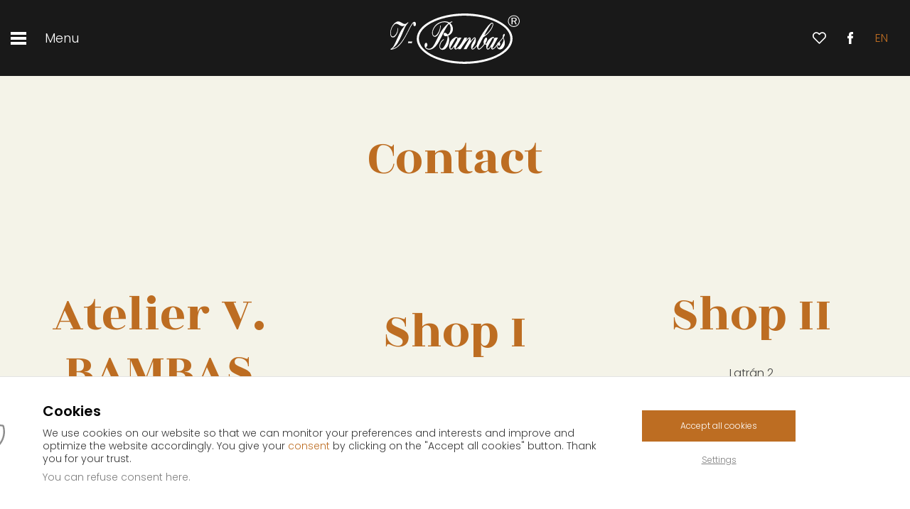

--- FILE ---
content_type: text/html; charset=UTF-8
request_url: https://www.v-bambas.cz/en/contact
body_size: 3926
content:
<!doctype html>
<html lang="en">
<head>
    <meta charset="utf-8">
    <meta name="viewport" content="width=device-width, initial-scale=1">
    <meta name="description" content="contact">
    <meta name="keywords" content="contact">
    <meta name="author" content="NexGen IT s.r.o. (info@nexgen.cz)">

    <meta name="robots" content="index,follow">

    <base href="https://www.v-bambas.cz/">

    <link rel="shortcut icon" href="favicon.ico">
    <link href="https://www.v-bambas.cz/bower_components/bootstrap/dist/css/bootstrap.min.css" rel="stylesheet">
    <link rel="stylesheet" href="https://www.v-bambas.cz/bower_components/fancybox/source/jquery.fancybox.css?v=2.1.5"
          type="text/css" media="screen">

    <link href="https://fonts.googleapis.com/css?family=Rozha+One&subset=latin-ext" rel="stylesheet">
    <link href="https://fonts.googleapis.com/css?family=Poppins:300,600&subset=latin-ext" rel="stylesheet">


    <script src="/view/source/dist/all.min.js"></script>
    <script src="/view/source/lib/jquery.nexgen.unveil.js"></script>
    <link href="/view/source/dist/all.min.css" rel="stylesheet">

    <script type="text/javascript" src="https://www.v-bambas.cz/bower_components/elevatezoom/jquery.elevateZoom-2.2.3.min.js"></script>
    <script type="text/javascript" src="https://www.v-bambas.cz/bower_components/fancybox/source/jquery.fancybox.pack.js?v=2.1.5"></script>

    <title>contact us</title>
    
</head>
<body>

<div class="overlay" data-overlay></div>
<div class="overlap js-overlap"></div>

<header class="header">
    <div class="float-xs-left header__side">
        <div class="hamburger hamburger--slider js-main-menu">
            <div class="hamburger-box">
                <div class="hamburger-inner"></div>
            </div>
            <span class="hamburger-label">Menu</span>
        </div>
    </div>
    <a href="http://www.facebook.com" target="_blank" class="header__social hidden-md-up ">

    </a>
    <div class="header__menu">
        <a href="/en/" class="header__logo" role="banner"><h1>Bambas.cz</h1></a>
    </div>



    <div class="float-xs-right header__side">
        <a href="/en/">
            <div class="header__favourite ">
                    <span class="header__favourite__number"></span>
            </div>
        </a>

        <a href="http://www.facebook.com" target="_blank" class="header__social hidden-sm-down">

        </a>

        <ul class="header__lang" role="navigation">
                    <li>
                        <a class='active' href="">en</a>
                        <ul class="header__lang__submenu">
                                <li>
                                    <a href="https://www.v-bambas.cz/cs/kontakt">cz</a>
                                </li>
                        </ul>
                    </li>
        </ul>
    </div>
</header>

<div class="menu">
    <div class="menu__inner">


        <ul>
            <li><a href="/en/">Home</a></li>
                    <li>
                        <a href="/en/products">Products</a>
                    </li>


                    <li>
                        <a href="/en/gift-vouchers">Gift vouchers</a>
                    </li>




                    <li>
                        <a href="/en/about-us">About us </a>
                    </li>


                    <li>
                        <a href="/en/references">References</a>
                    </li>


                    <li>
                        <a href="/en/how-to-buy">How to buy</a>
                    </li>


                    <li>
                        <a href="/en/contact">Contact</a>
                    </li>



            <!--li><a href="">Produkty</a></li>
            <li><a href="">Dárkové poukazy</a></li>
            <li><a href="">O nás</a></li>
            <li><a href="">Reference</a></li>
            <li><a href="">Průvodce nákupem</a></li>
            <li><a href="">Kontakt</a></li-->
        </ul>

    </div>
</div>
<!--PAGE-->
<main class="main main--pt">


        <div class="content  content--bg-color">
            <div class="container page ">

                <h1 class="content__title">Contact</h1>





                    <div class="col-md-4"><img style="display: block; margin-left: auto; margin-right: auto;" src="http://dev16.nexgen.cz/upload/stranka/icon_v.png" alt="" width="64" height="64" />
<h2 style="text-align: center;">&nbsp;</h2>
<h2 style="text-align: center;">Atelier V. BAMBAS s.r.o.</h2>
<p style="text-align: center;">IČ: 28095791<br />(address is only used as headquarters, not as a store or warehouse)<br />U Z&aacute;mečku 299<br />373 82 Bor&scaron;ov nad Vltavou<br />+420 603 807 687</p>
</div>
<div class="col-md-4" style="text-align: center;"><img src="http://dev16.nexgen.cz/upload/stranka/icon_1.png" alt="" width="64" height="64" />
<h2>&nbsp;</h2>
<h2>Shop&nbsp;I</h2>
<p style="text-align: center;">Latr&aacute;n 2<br />381 01 Česk&yacute; Krumlov<br />+420 380 711 467<br /><br />Openning hours:<br />summer season: 10.00 - 18.30<br />winter season: 10.00 - 17.30<br />bambasova@v-bambas.com</p>
</div>
<div class="col-md-4"><img style="display: block; margin-left: auto; margin-right: auto;" src="http://dev16.nexgen.cz/upload/stranka/icon_2.png" alt="" width="64" height="64" />
<h2 style="text-align: center;">&nbsp;</h2>
<h2 style="text-align: center;">Shop&nbsp;II</h2>
<p style="text-align: center;">Latr&aacute;n 2<br />381 01 Česk&yacute; Krumlov<br />+420 380 711 467<br /><br />Openning hours:<br />summer season:&nbsp;10.00 - 18.30<br />winter season:&nbsp;10.00 - 17.30<br />bambasova@v-bambas.com</p>
</div>


            </div>
        </div>



        <div id="maps"></div>


        <script src="https://maps.googleapis.com/maps/api/js?key=AIzaSyCbIXdLOHtL9mFpBs64iR96lzfAcYBPOVo"></script>
        <script>
            google.maps.event.addDomListener(window, "resize", function () {
                var center = map.getCenter();
                google.maps.event.trigger(map, "resize");
                map.setCenter(center);
            });
            var g_styles = [
                {
                    "stylers": [
                        {
                            "saturation": -100
                        }
                    ]
                },
                {
                    "elementType": "geometry",
                    "stylers": [
                        {
                            "color": "#ebe3cd"
                        }
                    ]
                },
                {
                    "elementType": "labels.text.fill",
                    "stylers": [
                        {
                            "color": "#523735"
                        }
                    ]
                },
                {
                    "elementType": "labels.text.stroke",
                    "stylers": [
                        {
                            "color": "#f5f1e6"
                        }
                    ]
                },
                {
                    "featureType": "administrative",
                    "elementType": "geometry",
                    "stylers": [
                        {
                            "visibility": "off"
                        }
                    ]
                },
                {
                    "featureType": "administrative",
                    "elementType": "geometry.stroke",
                    "stylers": [
                        {
                            "color": "#c9b2a6"
                        }
                    ]
                },
                {
                    "featureType": "administrative.land_parcel",
                    "elementType": "geometry.stroke",
                    "stylers": [
                        {
                            "color": "#dcd2be"
                        }
                    ]
                },
                {
                    "featureType": "administrative.land_parcel",
                    "elementType": "labels.text.fill",
                    "stylers": [
                        {
                            "color": "#ae9e90"
                        }
                    ]
                },
                {
                    "featureType": "landscape",
                    "stylers": [
                        {
                            "color": "#ede9d4"
                        }
                    ]
                },
                {
                    "featureType": "landscape.natural",
                    "elementType": "geometry",
                    "stylers": [
                        {
                            "color": "#dfd2ae"
                        }
                    ]
                },
                {
                    "featureType": "poi",
                    "stylers": [
                        {
                            "visibility": "off"
                        }
                    ]
                },
                {
                    "featureType": "poi",
                    "elementType": "geometry",
                    "stylers": [
                        {
                            "color": "#dfd2ae"
                        }
                    ]
                },
                {
                    "featureType": "poi",
                    "elementType": "labels.text.fill",
                    "stylers": [
                        {
                            "color": "#93817c"
                        }
                    ]
                },
                {
                    "featureType": "poi.park",
                    "elementType": "geometry.fill",
                    "stylers": [
                        {
                            "color": "#a5b076"
                        }
                    ]
                },
                {
                    "featureType": "poi.park",
                    "elementType": "labels.text.fill",
                    "stylers": [
                        {
                            "color": "#447530"
                        }
                    ]
                },
                {
                    "featureType": "road",
                    "elementType": "geometry",
                    "stylers": [
                        {
                            "color": "#f5f1e6"
                        }
                    ]
                },
                {
                    "featureType": "road",
                    "elementType": "geometry.fill",
                    "stylers": [
                        {
                            "color": "#f4f3e8"
                        }
                    ]
                },
                {
                    "featureType": "road",
                    "elementType": "labels.icon",
                    "stylers": [
                        {
                            "visibility": "off"
                        }
                    ]
                },
                {
                    "featureType": "road",
                    "elementType": "labels.text",
                    "stylers": [
                        {
                            "weight": 1
                        }
                    ]
                },
                {
                    "featureType": "road",
                    "elementType": "labels.text.stroke",
                    "stylers": [
                        {
                            "visibility": "off"
                        }
                    ]
                },
                {
                    "featureType": "road.arterial",
                    "elementType": "geometry",
                    "stylers": [
                        {
                            "color": "#fdfcf8"
                        }
                    ]
                },
                {
                    "featureType": "road.highway",
                    "elementType": "geometry",
                    "stylers": [
                        {
                            "color": "#f8c967"
                        }
                    ]
                },
                {
                    "featureType": "road.highway",
                    "elementType": "geometry.fill",
                    "stylers": [
                        {
                            "color": "#ffffff"
                        }
                    ]
                },
                {
                    "featureType": "road.highway",
                    "elementType": "geometry.stroke",
                    "stylers": [
                        {
                            "visibility": "off"
                        }
                    ]
                },
                {
                    "featureType": "road.highway.controlled_access",
                    "elementType": "geometry",
                    "stylers": [
                        {
                            "color": "#e98d58"
                        }
                    ]
                },
                {
                    "featureType": "road.highway.controlled_access",
                    "elementType": "geometry.stroke",
                    "stylers": [
                        {
                            "color": "#db8555"
                        }
                    ]
                },
                {
                    "featureType": "road.local",
                    "elementType": "labels.text.fill",
                    "stylers": [
                        {
                            "color": "#806b63"
                        }
                    ]
                },
                {
                    "featureType": "transit",
                    "stylers": [
                        {
                            "visibility": "off"
                        }
                    ]
                },
                {
                    "featureType": "transit.line",
                    "elementType": "geometry",
                    "stylers": [
                        {
                            "color": "#dfd2ae"
                        }
                    ]
                },
                {
                    "featureType": "transit.line",
                    "elementType": "labels.text.fill",
                    "stylers": [
                        {
                            "color": "#8f7d77"
                        }
                    ]
                },
                {
                    "featureType": "transit.line",
                    "elementType": "labels.text.stroke",
                    "stylers": [
                        {
                            "color": "#ebe3cd"
                        }
                    ]
                },
                {
                    "featureType": "transit.station",
                    "elementType": "geometry",
                    "stylers": [
                        {
                            "color": "#dfd2ae"
                        }
                    ]
                },
                {
                    "featureType": "water",
                    "elementType": "geometry.fill",
                    "stylers": [
                        {
                            "color": "#b9d3c2"
                        }
                    ]
                },
                {
                    "featureType": "water",
                    "elementType": "labels.text.fill",
                    "stylers": [
                        {
                            "color": "#92998d"
                        }
                    ]
                }
            ];

            var locations = [
                ['<h4>Atelier V. BAMBAS Original s.r.o</h4>', 48.9284122, 14.4412006],
                ['<h4>Stone shop I</h4>', Array],
                ['<h4>Stone shop II</h4>', 48.8119497, 14.3160250]
            ];

            var iconURLPrefix = '/view/source/img/icon/';

            var icons = [
                iconURLPrefix + 'map_iconv.png',
                iconURLPrefix + 'map_pin.png',
                iconURLPrefix + 'map_pin.png'
            ];
            var iconsLength = icons.length;

            var map = new google.maps.Map(document.getElementById('maps'), {
                zoom: 18,
                center: new google.maps.LatLng(48.812053, 14.316472),
                mapTypeId: google.maps.MapTypeId.ROADMAP,
                mapTypeControl: false,
                styles: g_styles,
                streetViewControl: false,
                panControl: false,
                scrollwheel: false,
                draggable: false,
                zoomControlOptions: {
                    position: google.maps.ControlPosition.RIGHT_TOP
                }
            });

            var infowindow = new google.maps.InfoWindow({
                maxWidth: 300,
            });

            var markers = new Array();

            var iconCounter = 0;

            for (var i = 0; i < locations.length; i++) {
                var marker = new google.maps.Marker({
                    position: new google.maps.LatLng(locations[i][1], locations[i][2]),
                    map: map,
                    icon: icons[iconCounter]
                });

                markers.push(marker);

                google.maps.event.addListener(marker, 'click', (function (marker, i) {
                    return function () {
                        infowindow.setContent(locations[i][0]);
                        infowindow.open(map, marker);
                    }
                })(marker, i));

                iconCounter++;
                if (iconCounter >= iconsLength) {
                    iconCounter = 0;
                }
            }
        </script>
</main><footer class="footer">
    <div class="row">
        <div class="col-md-4 cell text-xs-center text-md-left footer__social">
            <a href="http://www.facebook.com" target="_blank">Facebook</a>
                <a href="/en/">
                    
                </a>
                <br>
            <a href="http://v-bambas.cz/upload/data/Obchodni_podminky.pdf" target="_blank">Obchodní podmínky</a>
            <a href="/en/information-about-cookies">
                Information about cookies
            </a>
        </div>

        <div class="col-md-4 cell text-xs-center text-md-center">
            <p>
                Copyright © 2019  | V. BAMBAS Original s.r.o.
            </p>
        </div>

        <div class="col-md-4 cell text-xs-center text-md-right">
            <a href="http://www.nexgen.cz/" target="_blank"
               title="NexGen IT, s.r.o. - Webdesign, SEO, 3D grafika, Vizualizace, DTP, České Budějovice">
                Webdesign by <span>NexGen IT</span></a>
        </div>
    </div>
</footer>


<script type="text/javascript">
    $('body').on('input', 'input[name="n_discount"]', function (e) {
        var discount_input = $(this);
        var form = discount_input.parents('form');
        var submit_btn = form.find('input[type="submit"]');
        var discount_valid_html = '<p class="js-discount-validation text-success">Slevový kód je v pořádku.</p>';
        var discount_not_valid_html = '<p class="js-discount-validation text-danger">Slevový kód není v pořádku.</p>';
        var discount_not_valid_used_html = '<p class="js-discount-validation text-danger">Slevový kód byl již použit.</p>';
        var discount_not_valid_date_html = '<p class="js-discount-validation text-danger">Platnost slevového kódu vypršela.</p>';
        var discount_code = discount_input.val();
        if (discount_code.length === 0) {
            $('.js-discount-validation').remove();
            submit_btn.removeAttr('disabled');
        } else {
            submit_btn.attr('disabled', 'disabled');
            $.ajax({
                url: "/en/cs/Product/ajaxValidateCode?code=" + discount_code,
                type: "GET",
                dataType: "json",
                contentType: false,
                cache: false,
                processData: false
            }).done(function (data) {
                if (data.hasOwnProperty('success')) {
                    $('.js-discount-validation').remove();
                    discount_input.after(discount_valid_html);
                    submit_btn.removeAttr('disabled');
                } else if (data.hasOwnProperty('error_date')) {
                    $('.js-discount-validation').remove();
                    discount_input.after(discount_not_valid_date_html);
                } else if (data.hasOwnProperty('error_used')) {
                    $('.js-discount-validation').remove();
                    discount_input.after(discount_not_valid_used_html);
                } else {
                    $('.js-discount-validation').remove();
                    discount_input.after(discount_not_valid_html);
                }
            });
        }
    });
</script>

<script type="application/javascript">
    let cookieSetting = {
        'var': {
            'CONSENT_LINK': '/en/information-about-cookies'
        }
    }
</script>
<style>
        :root{
            --cb-btn-font-size: 12px;
            --cb-btn-border-radius: 0px;
            --cb-btn-success: #bd6d22;
            --cb-btn-success-hover: #dd9930;
            --cp-switch-bg-success: #bd6d22;
            --cb-color-text-a: #bd6d22;
            --cp-color-text-a: #bd6d22;
        }
</style>
<script src="https://cookie.nexgen.cz/dist/cookie.min.js"></script>
</body>
</html>

--- FILE ---
content_type: text/css
request_url: https://www.v-bambas.cz/view/source/dist/all.min.css
body_size: 10511
content:
@charset "UTF-8";/*!
 * Hamburgers
 * @description Tasty CSS-animated hamburgers
 * @author Jonathan Suh @jonsuh
 * @site https://jonsuh.com/hamburgers
 * @link https://github.com/jonsuh/hamburgers
 */.col-center,.hamburger,.hamburger-box{display:inline-block}.container,.container::after,.gift__inner,.gift__inner::after,.header,.header::after,.reference__box__outer:nth-child(2n+1),.slick-track:after{clear:both}.crumbs ul,.fmenu ul,.menu ul,.page ul,.post ul,.slick-dots{list-style:none}.hamburger{font:inherit;overflow:visible;margin:0;padding:15px;cursor:pointer;transition-timing-function:linear;transition-duration:.15s;transition-property:opacity,filter;text-transform:none;color:inherit;border:0;background-color:transparent}.hamburger--emphatic,.hamburger--emphatic-r{overflow:hidden}.hamburger:hover{opacity:.7}.hamburger-box{position:relative;width:40px;height:24px}.hamburger-inner{top:50%;display:block;margin-top:-2px}.hamburger-inner,.hamburger-inner:after,.hamburger-inner:before{position:absolute;width:40px;height:4px;transition-timing-function:ease;transition-duration:.15s;transition-property:transform;border-radius:4px;background-color:#000}.hamburger-inner:after,.hamburger-inner:before{display:block;content:''}.hamburger-inner:before{top:-10px}.hamburger-inner:after{bottom:-10px}.hamburger--3dx .hamburger-box{perspective:80px}.hamburger--3dx .hamburger-inner{transition:transform .2s cubic-bezier(.645,.045,.355,1),background-color 0s .1s cubic-bezier(.645,.045,.355,1)}.hamburger--3dx .hamburger-inner:after,.hamburger--3dx .hamburger-inner:before{transition:transform 0s .1s cubic-bezier(.645,.045,.355,1)}.hamburger--3dx.is-active .hamburger-inner{transform:rotateY(180deg);background-color:transparent}.hamburger--3dx.is-active .hamburger-inner:before{transform:translate3d(0,10px,0) rotate(45deg)}.hamburger--3dx.is-active .hamburger-inner:after{transform:translate3d(0,-10px,0) rotate(-45deg)}.hamburger--3dx-r .hamburger-box{perspective:80px}.hamburger--3dx-r .hamburger-inner{transition:transform .2s cubic-bezier(.645,.045,.355,1),background-color 0s .1s cubic-bezier(.645,.045,.355,1)}.hamburger--3dx-r .hamburger-inner:after,.hamburger--3dx-r .hamburger-inner:before{transition:transform 0s .1s cubic-bezier(.645,.045,.355,1)}.hamburger--3dx-r.is-active .hamburger-inner{transform:rotateY(-180deg);background-color:transparent}.hamburger--3dx-r.is-active .hamburger-inner:before{transform:translate3d(0,10px,0) rotate(45deg)}.hamburger--3dx-r.is-active .hamburger-inner:after{transform:translate3d(0,-10px,0) rotate(-45deg)}.hamburger--3dy .hamburger-box{perspective:80px}.hamburger--3dy .hamburger-inner{transition:transform .2s cubic-bezier(.645,.045,.355,1),background-color 0s .1s cubic-bezier(.645,.045,.355,1)}.hamburger--3dy .hamburger-inner:after,.hamburger--3dy .hamburger-inner:before{transition:transform 0s .1s cubic-bezier(.645,.045,.355,1)}.hamburger--3dy.is-active .hamburger-inner{transform:rotateX(-180deg);background-color:transparent}.hamburger--3dy.is-active .hamburger-inner:before{transform:translate3d(0,10px,0) rotate(45deg)}.hamburger--3dy.is-active .hamburger-inner:after{transform:translate3d(0,-10px,0) rotate(-45deg)}.hamburger--3dy-r .hamburger-box{perspective:80px}.hamburger--3dy-r .hamburger-inner{transition:transform .2s cubic-bezier(.645,.045,.355,1),background-color 0s .1s cubic-bezier(.645,.045,.355,1)}.hamburger--3dy-r .hamburger-inner:after,.hamburger--3dy-r .hamburger-inner:before{transition:transform 0s .1s cubic-bezier(.645,.045,.355,1)}.hamburger--3dy-r.is-active .hamburger-inner{transform:rotateX(180deg);background-color:transparent}.hamburger--3dy-r.is-active .hamburger-inner:before{transform:translate3d(0,10px,0) rotate(45deg)}.hamburger--3dy-r.is-active .hamburger-inner:after{transform:translate3d(0,-10px,0) rotate(-45deg)}.hamburger--arrow.is-active .hamburger-inner:before{transform:translate3d(-8px,0,0) rotate(-45deg) scaleX(.7)}.hamburger--arrow.is-active .hamburger-inner:after{transform:translate3d(-8px,0,0) rotate(45deg) scaleX(.7)}.hamburger--arrow-r.is-active .hamburger-inner:before{transform:translate3d(8px,0,0) rotate(45deg) scaleX(.7)}.hamburger--arrow-r.is-active .hamburger-inner:after{transform:translate3d(8px,0,0) rotate(-45deg) scaleX(.7)}.hamburger--arrowalt .hamburger-inner:before{transition:top .1s .15s ease,transform .15s cubic-bezier(.165,.84,.44,1)}.hamburger--arrowalt .hamburger-inner:after{transition:bottom .1s .15s ease,transform .15s cubic-bezier(.165,.84,.44,1)}.hamburger--arrowalt.is-active .hamburger-inner:before{top:0;transition:top .1s ease,transform .15s .1s cubic-bezier(.895,.03,.685,.22);transform:translate3d(-8px,-10px,0) rotate(-45deg) scaleX(.7)}.hamburger--arrowalt.is-active .hamburger-inner:after{bottom:0;transition:bottom .1s ease,transform .15s .1s cubic-bezier(.895,.03,.685,.22);transform:translate3d(-8px,10px,0) rotate(45deg) scaleX(.7)}.hamburger--arrowalt-r .hamburger-inner:before{transition:top .1s .15s ease,transform .15s cubic-bezier(.165,.84,.44,1)}.hamburger--arrowalt-r .hamburger-inner:after{transition:bottom .1s .15s ease,transform .15s cubic-bezier(.165,.84,.44,1)}.hamburger--arrowalt-r.is-active .hamburger-inner:before{top:0;transition:top .1s ease,transform .15s .1s cubic-bezier(.895,.03,.685,.22);transform:translate3d(8px,-10px,0) rotate(45deg) scaleX(.7)}.hamburger--arrowalt-r.is-active .hamburger-inner:after{bottom:0;transition:bottom .1s ease,transform .15s .1s cubic-bezier(.895,.03,.685,.22);transform:translate3d(8px,10px,0) rotate(-45deg) scaleX(.7)}.hamburger--boring .hamburger-inner,.hamburger--boring .hamburger-inner:after,.hamburger--boring .hamburger-inner:before{transition-property:none}.hamburger--boring.is-active .hamburger-inner{transform:rotate(45deg)}.hamburger--boring.is-active .hamburger-inner:before{top:0;opacity:0}.hamburger--boring.is-active .hamburger-inner:after{bottom:0;transform:rotate(-90deg)}.hamburger--collapse .hamburger-inner{top:auto;bottom:0;transition-delay:.15s;transition-timing-function:cubic-bezier(.55,.055,.675,.19);transition-duration:.15s}.hamburger--collapse .hamburger-inner:after{top:-20px;transition:top .3s .3s cubic-bezier(.33333,.66667,.66667,1),opacity .1s linear}.hamburger--collapse .hamburger-inner:before{transition:top .12s .3s cubic-bezier(.33333,.66667,.66667,1),transform .15s cubic-bezier(.55,.055,.675,.19)}.hamburger--collapse.is-active .hamburger-inner{transition-delay:.32s;transition-timing-function:cubic-bezier(.215,.61,.355,1);transform:translate3d(0,-10px,0) rotate(-45deg)}.hamburger--collapse.is-active .hamburger-inner:after{top:0;transition:top .3s cubic-bezier(.33333,0,.66667,.33333),opacity .1s .27s linear;opacity:0}.hamburger--collapse.is-active .hamburger-inner:before{top:0;transition:top .12s .18s cubic-bezier(.33333,0,.66667,.33333),transform .15s .42s cubic-bezier(.215,.61,.355,1);transform:rotate(-90deg)}.hamburger--collapse-r .hamburger-inner{top:auto;bottom:0;transition-delay:.15s;transition-timing-function:cubic-bezier(.55,.055,.675,.19);transition-duration:.15s}.hamburger--collapse-r .hamburger-inner:after{top:-20px;transition:top .3s .3s cubic-bezier(.33333,.66667,.66667,1),opacity .1s linear}.hamburger--collapse-r .hamburger-inner:before{transition:top .12s .3s cubic-bezier(.33333,.66667,.66667,1),transform .15s cubic-bezier(.55,.055,.675,.19)}.hamburger--collapse-r.is-active .hamburger-inner{transition-delay:.32s;transition-timing-function:cubic-bezier(.215,.61,.355,1);transform:translate3d(0,-10px,0) rotate(45deg)}.hamburger--collapse-r.is-active .hamburger-inner:after{top:0;transition:top .3s cubic-bezier(.33333,0,.66667,.33333),opacity .1s .27s linear;opacity:0}.hamburger--collapse-r.is-active .hamburger-inner:before{top:0;transition:top .12s .18s cubic-bezier(.33333,0,.66667,.33333),transform .15s .42s cubic-bezier(.215,.61,.355,1);transform:rotate(90deg)}.hamburger--elastic .hamburger-inner{top:2px;transition-timing-function:cubic-bezier(.68,-.55,.265,1.55);transition-duration:.4s}.hamburger--elastic .hamburger-inner:before{top:10px;transition:opacity .15s .4s ease}.hamburger--elastic .hamburger-inner:after{top:20px;transition:transform .4s cubic-bezier(.68,-.55,.265,1.55)}.hamburger--elastic.is-active .hamburger-inner{transition-delay:.1s;transform:translate3d(0,10px,0) rotate(135deg)}.hamburger--elastic.is-active .hamburger-inner:before{transition-delay:0s;opacity:0}.hamburger--elastic.is-active .hamburger-inner:after{transition-delay:.1s;transform:translate3d(0,-20px,0) rotate(-270deg)}.hamburger--elastic-r .hamburger-inner{top:2px;transition-timing-function:cubic-bezier(.68,-.55,.265,1.55);transition-duration:.4s}.hamburger--elastic-r .hamburger-inner:before{top:10px;transition:opacity .15s .4s ease}.hamburger--elastic-r .hamburger-inner:after{top:20px;transition:transform .4s cubic-bezier(.68,-.55,.265,1.55)}.hamburger--elastic-r.is-active .hamburger-inner{transition-delay:.1s;transform:translate3d(0,10px,0) rotate(-135deg)}.hamburger--elastic-r.is-active .hamburger-inner:before{transition-delay:0s;opacity:0}.hamburger--elastic-r.is-active .hamburger-inner:after{transition-delay:.1s;transform:translate3d(0,-20px,0) rotate(270deg)}.hamburger--emphatic .hamburger-inner{transition:background-color .2s .25s ease-in}.hamburger--emphatic .hamburger-inner:before{left:0;transition:transform .2s cubic-bezier(.6,.04,.98,.335),top .05s .2s linear,left .2s .25s ease-in}.hamburger--emphatic .hamburger-inner:after{top:10px;right:0;transition:transform .2s cubic-bezier(.6,.04,.98,.335),top .05s .2s linear,right .2s .25s ease-in}.hamburger--emphatic.is-active .hamburger-inner{transition-delay:0s;transition-timing-function:ease-out;background-color:transparent}.hamburger--emphatic.is-active .hamburger-inner:before{top:-80px;left:-80px;transition:left .2s ease-out,top .05s .2s linear,transform .2s .25s cubic-bezier(.075,.82,.165,1);transform:translate3d(80px,80px,0) rotate(45deg)}.hamburger--emphatic.is-active .hamburger-inner:after{top:-80px;right:-80px;transition:right .2s ease-out,top .05s .2s linear,transform .2s .25s cubic-bezier(.075,.82,.165,1);transform:translate3d(-80px,80px,0) rotate(-45deg)}.hamburger--emphatic-r .hamburger-inner{transition:background-color .2s .25s ease-in}.hamburger--emphatic-r .hamburger-inner:before{left:0;transition:transform .2s cubic-bezier(.6,.04,.98,.335),top .05s .2s linear,left .2s .25s ease-in}.hamburger--emphatic-r .hamburger-inner:after{top:10px;right:0;transition:transform .2s cubic-bezier(.6,.04,.98,.335),top .05s .2s linear,right .2s .25s ease-in}.hamburger--emphatic-r.is-active .hamburger-inner{transition-delay:0s;transition-timing-function:ease-out;background-color:transparent}.hamburger--emphatic-r.is-active .hamburger-inner:before{top:80px;left:-80px;transition:left .2s ease-out,top .05s .2s linear,transform .2s .25s cubic-bezier(.075,.82,.165,1);transform:translate3d(80px,-80px,0) rotate(-45deg)}.hamburger--emphatic-r.is-active .hamburger-inner:after{top:80px;right:-80px;transition:right .2s ease-out,top .05s .2s linear,transform .2s .25s cubic-bezier(.075,.82,.165,1);transform:translate3d(-80px,-80px,0) rotate(45deg)}.hamburger--slider .hamburger-inner{top:2px}.hamburger--slider .hamburger-inner:before{top:10px;transition-timing-function:ease;transition-duration:.2s;transition-property:transform,opacity}.hamburger--slider .hamburger-inner:after{top:20px}.hamburger--slider.is-active .hamburger-inner{transform:translate3d(0,10px,0) rotate(45deg)}.hamburger--slider.is-active .hamburger-inner:before{transform:rotate(-45deg) translate3d(-5.71px,-6px,0);opacity:0}.hamburger--slider.is-active .hamburger-inner:after{transform:translate3d(0,-20px,0) rotate(-90deg)}.hamburger--slider-r .hamburger-inner{top:2px}.hamburger--slider-r .hamburger-inner:before{top:10px;transition-timing-function:ease;transition-duration:.2s;transition-property:transform,opacity}.hamburger--slider-r .hamburger-inner:after{top:20px}.hamburger--slider-r.is-active .hamburger-inner{transform:translate3d(0,10px,0) rotate(-45deg)}.hamburger--slider-r.is-active .hamburger-inner:before{transform:rotate(45deg) translate3d(5.71px,-6px,0);opacity:0}.hamburger--slider-r.is-active .hamburger-inner:after{transform:translate3d(0,-20px,0) rotate(90deg)}.hamburger--spring .hamburger-inner{top:2px;transition:background-color 0s .15s linear}.hamburger--spring .hamburger-inner:before{top:10px;transition:top .12s .3s cubic-bezier(.33333,.66667,.66667,1),transform .15s cubic-bezier(.55,.055,.675,.19)}.hamburger--spring .hamburger-inner:after{top:20px;transition:top .3s .3s cubic-bezier(.33333,.66667,.66667,1),transform .15s cubic-bezier(.55,.055,.675,.19)}.hamburger--spring.is-active .hamburger-inner{transition-delay:.32s;background-color:transparent}.hamburger--spring.is-active .hamburger-inner:before{top:0;transition:top .12s .18s cubic-bezier(.33333,0,.66667,.33333),transform .15s .32s cubic-bezier(.215,.61,.355,1);transform:translate3d(0,10px,0) rotate(45deg)}.hamburger--spring.is-active .hamburger-inner:after{top:0;transition:top .3s cubic-bezier(.33333,0,.66667,.33333),transform .15s .32s cubic-bezier(.215,.61,.355,1);transform:translate3d(0,10px,0) rotate(-45deg)}.hamburger--spring-r .hamburger-inner{top:auto;bottom:0;transition-delay:0s;transition-timing-function:cubic-bezier(.55,.055,.675,.19);transition-duration:.15s}.hamburger--spring-r .hamburger-inner:after{top:-20px;transition:top .3s .3s cubic-bezier(.33333,.66667,.66667,1),opacity 0s linear}.hamburger--spring-r .hamburger-inner:before{transition:top .12s .3s cubic-bezier(.33333,.66667,.66667,1),transform .15s cubic-bezier(.55,.055,.675,.19)}.hamburger--spring-r.is-active .hamburger-inner{transition-delay:.32s;transition-timing-function:cubic-bezier(.215,.61,.355,1);transform:translate3d(0,-10px,0) rotate(-45deg)}.hamburger--spring-r.is-active .hamburger-inner:after{top:0;transition:top .3s cubic-bezier(.33333,0,.66667,.33333),opacity 0s .32s linear;opacity:0}.hamburger--spring-r.is-active .hamburger-inner:before{top:0;transition:top .12s .18s cubic-bezier(.33333,0,.66667,.33333),transform .15s .32s cubic-bezier(.215,.61,.355,1);transform:rotate(90deg)}.hamburger--stand .hamburger-inner{transition:transform .1s .22s cubic-bezier(.55,.055,.675,.19),background-color 0s .1s linear}.hamburger--stand .hamburger-inner:before{transition:top .1s .1s ease-in,transform .1s 0s cubic-bezier(.55,.055,.675,.19)}.hamburger--stand .hamburger-inner:after{transition:bottom .1s .1s ease-in,transform .1s 0s cubic-bezier(.55,.055,.675,.19)}.hamburger--stand.is-active .hamburger-inner{transition:transform .1s 0s cubic-bezier(.215,.61,.355,1),background-color 0s .22s linear;transform:rotate(90deg);background-color:transparent}.hamburger--stand.is-active .hamburger-inner:before{top:0;transition:top .1s .12s ease-out,transform .1s .22s cubic-bezier(.215,.61,.355,1);transform:rotate(-45deg)}.hamburger--stand.is-active .hamburger-inner:after{bottom:0;transition:bottom .1s .12s ease-out,transform .1s .22s cubic-bezier(.215,.61,.355,1);transform:rotate(45deg)}.hamburger--stand-r .hamburger-inner{transition:transform .1s .22s cubic-bezier(.55,.055,.675,.19),background-color 0s .1s linear}.hamburger--stand-r .hamburger-inner:before{transition:top .1s .1s ease-in,transform .1s 0s cubic-bezier(.55,.055,.675,.19)}.hamburger--stand-r .hamburger-inner:after{transition:bottom .1s .1s ease-in,transform .1s 0s cubic-bezier(.55,.055,.675,.19)}.hamburger--stand-r.is-active .hamburger-inner{transition:transform .1s 0s cubic-bezier(.215,.61,.355,1),background-color 0s .22s linear;transform:rotate(-90deg);background-color:transparent}.hamburger--stand-r.is-active .hamburger-inner:before{top:0;transition:top .1s .12s ease-out,transform .1s .22s cubic-bezier(.215,.61,.355,1);transform:rotate(-45deg)}.hamburger--stand-r.is-active .hamburger-inner:after{bottom:0;transition:bottom .1s .12s ease-out,transform .1s .22s cubic-bezier(.215,.61,.355,1);transform:rotate(45deg)}.hamburger--spin .hamburger-inner{transition-timing-function:cubic-bezier(.55,.055,.675,.19);transition-duration:.3s}.hamburger--spin .hamburger-inner:before{transition:top .1s .34s ease-in,opacity .1s ease-in}.hamburger--spin .hamburger-inner:after{transition:bottom .1s .34s ease-in,transform .3s cubic-bezier(.55,.055,.675,.19)}.hamburger--spin.is-active .hamburger-inner{transition-delay:.14s;transition-timing-function:cubic-bezier(.215,.61,.355,1);transform:rotate(225deg)}.hamburger--spin.is-active .hamburger-inner:before{top:0;transition:top .1s ease-out,opacity .1s .14s ease-out;opacity:0}.hamburger--spin.is-active .hamburger-inner:after{bottom:0;transition:bottom .1s ease-out,transform .3s .14s cubic-bezier(.215,.61,.355,1);transform:rotate(-90deg)}.hamburger--spin-r .hamburger-inner{transition-timing-function:cubic-bezier(.55,.055,.675,.19);transition-duration:.3s}.hamburger--spin-r .hamburger-inner:before{transition:top .1s .34s ease-in,opacity .1s ease-in}.hamburger--spin-r .hamburger-inner:after{transition:bottom .1s .34s ease-in,transform .3s cubic-bezier(.55,.055,.675,.19)}.hamburger--spin-r.is-active .hamburger-inner{transition-delay:.14s;transition-timing-function:cubic-bezier(.215,.61,.355,1);transform:rotate(-225deg)}.hamburger--spin-r.is-active .hamburger-inner:before{top:0;transition:top .1s ease-out,opacity .1s .14s ease-out;opacity:0}.hamburger--spin-r.is-active .hamburger-inner:after{bottom:0;transition:bottom .1s ease-out,transform .3s .14s cubic-bezier(.215,.61,.355,1);transform:rotate(-90deg)}.hamburger--squeeze .hamburger-inner{transition-timing-function:cubic-bezier(.55,.055,.675,.19);transition-duration:.1s}.hamburger--squeeze .hamburger-inner:before{transition:top .1s .14s ease,opacity .1s ease}.hamburger--squeeze .hamburger-inner:after{transition:bottom .1s .14s ease,transform .1s cubic-bezier(.55,.055,.675,.19)}.hamburger--squeeze.is-active .hamburger-inner{transition-delay:.14s;transition-timing-function:cubic-bezier(.215,.61,.355,1);transform:rotate(45deg)}.hamburger--squeeze.is-active .hamburger-inner:before{top:0;transition:top .1s ease,opacity .1s .14s ease;opacity:0}.hamburger--squeeze.is-active .hamburger-inner:after{bottom:0;transition:bottom .1s ease,transform .1s .14s cubic-bezier(.215,.61,.355,1);transform:rotate(-90deg)}.hamburger--vortex .hamburger-inner{transition-timing-function:cubic-bezier(.19,1,.22,1);transition-duration:.3s}.hamburger--vortex .hamburger-inner:after,.hamburger--vortex .hamburger-inner:before{transition-delay:.1s;transition-timing-function:linear;transition-duration:0s}.hamburger--vortex .hamburger-inner:before{transition-property:top,opacity}.hamburger--vortex .hamburger-inner:after{transition-property:bottom,transform}.hamburger--vortex.is-active .hamburger-inner{transition-timing-function:cubic-bezier(.19,1,.22,1);transform:rotate(765deg)}.hamburger--vortex.is-active .hamburger-inner:after,.hamburger--vortex.is-active .hamburger-inner:before{transition-delay:0s}.hamburger--vortex.is-active .hamburger-inner:before{top:0;opacity:0}.hamburger--vortex.is-active .hamburger-inner:after{bottom:0;transform:rotate(90deg)}.hamburger--vortex-r .hamburger-inner{transition-timing-function:cubic-bezier(.19,1,.22,1);transition-duration:.3s}.hamburger--vortex-r .hamburger-inner:after,.hamburger--vortex-r .hamburger-inner:before{transition-delay:.1s;transition-timing-function:linear;transition-duration:0s}.hamburger--vortex-r .hamburger-inner:before{transition-property:top,opacity}.hamburger--vortex-r .hamburger-inner:after{transition-property:bottom,transform}.hamburger--vortex-r.is-active .hamburger-inner{transition-timing-function:cubic-bezier(.19,1,.22,1);transform:rotate(-765deg)}.hamburger--vortex-r.is-active .hamburger-inner:after,.hamburger--vortex-r.is-active .hamburger-inner:before{transition-delay:0s}.hamburger--vortex-r.is-active .hamburger-inner:before{top:0;opacity:0}.hamburger--vortex-r.is-active .hamburger-inner:after{bottom:0;transform:rotate(-90deg)}.col-center{float:none;text-align:left;margin:0 -4px 0 auto}.footer,.footer__center,.header,.row-center{text-align:center}strong{font-weight:700}a:focus,a:hover{color:inherit;text-decoration:inherit}hr{margin-top:0}ul{margin:0;padding:0}.col-lg-1,.col-lg-10,.col-lg-11,.col-lg-12,.col-lg-2,.col-lg-3,.col-lg-4,.col-lg-5,.col-lg-6,.col-lg-7,.col-lg-8,.col-lg-9,.col-md-1,.col-md-10,.col-md-11,.col-md-12,.col-md-2,.col-md-3,.col-md-4,.col-md-5,.col-md-6,.col-md-7,.col-md-8,.col-md-9,.col-sm-1,.col-sm-10,.col-sm-11,.col-sm-12,.col-sm-2,.col-sm-3,.col-sm-4,.col-sm-5,.col-sm-6,.col-sm-7,.col-sm-8,.col-sm-9,.col-xl-1,.col-xl-10,.col-xl-11,.col-xl-12,.col-xl-2,.col-xl-3,.col-xl-4,.col-xl-5,.col-xl-6,.col-xl-7,.col-xl-8,.col-xl-9,.col-xs-1,.col-xs-10,.col-xs-11,.col-xs-12,.col-xs-2,.col-xs-3,.col-xs-4,.col-xs-5,.col-xs-6,.col-xs-7,.col-xs-8,.col-xs-9,.detail__group{padding:0 15px}.row{margin-left:-15px;margin-right:-15px}.color-orange{color:#bd6d22!important}@keyframes animation-arrow{0%,100%{transform:translateY(0)}50%{transform:translateY(5px)}}@keyframes animation-text{0%{transform:translateY(-20px);opacity:0}100%{opacity:1;transform:translateY(0)}}.header{position:fixed;height:107px;width:100%;top:0;left:0;z-index:9998;padding:0 50px;background-color:rgba(0,0,0,.9);transition:background-color .2s}.header::after{content:"";display:table}.header__favourite,.header__lang,.header__logo,.header__social{display:inline-block}.header.active{background-color:transparent}@media screen and (max-width:1300px){.header{padding-left:15px;padding-right:15px}.header__side{width:auto}}@media screen and (max-width:767px){.header{height:70px}}@media screen and (max-width:400px){.header{padding:0 10px}}.header__lang{line-height:107px;width:50px;height:107px;position:relative;float:right;margin-left:10px}@media screen and (max-width:767px){.header__lang{height:70px;line-height:70px}}.header__lang li{width:100%;height:100%;display:block;transition:opacity .2s,line-height .2s}.header__lang li a{font-family:Poppins,sans-serif;font-size:16px;font-weight:300;color:#fff;transition:color .2s;display:block;text-transform:uppercase}.header__lang li a.active{color:#bd6d22;cursor:pointer}.header__lang li a:focus,.header__lang li a:hover{color:#bd6d22}.header__lang__submenu{opacity:0;visibility:hidden;position:absolute;left:50%;width:50px;right:50%;margin:0 auto;transform:translateX(-50%);transition:.3s opacity,.3s visibility}.header__lang__submenu li{line-height:50px}.header__lang__submenu li a{width:100%;height:100%;background-color:#bd6d22;transition:.3s background-color}.header__lang__submenu li a:hover{background-color:#000}.header__lang>li>a:hover+ul,.header__lang__submenu:active,.header__lang__submenu:hover{opacity:1;visibility:visible}.header__social{line-height:107px;height:107px;position:relative;width:19px;cursor:pointer}@media screen and (max-width:767px){.header__social{line-height:70px;height:70px;float:left;margin-left:20px;margin-right:0}}.header__social:after,.header__social:before{content:"";position:absolute;top:0;left:0;width:100%;height:100%;background-repeat:no-repeat;background-position:center center;transition:opacity .2s}.header__social:before{background-image:url(../img/icon/fb.svg)}.header__social:after{opacity:0;background-image:url(../img/icon/fb2.svg)}.header__social:hover:before{opacity:0}.header__social:hover:after{opacity:1}.header__favourite{line-height:107px;height:107px;position:relative;width:19px;margin-right:20px;cursor:pointer}@media screen and (max-width:767px){.header__favourite{line-height:70px;height:70px}}@media screen and (max-width:420px){.header__favourite{margin-right:10px}}.header__favourite:after,.header__favourite:before{content:"";position:absolute;top:0;left:0;width:19px;height:107px;background-repeat:no-repeat;transition:opacity .2s}@media screen and (max-width:767px){.header__favourite:after,.header__favourite:before{height:70px}}.header__favourite:before{background-image:url(../img/icon/heart.svg);background-size:19px;background-position:center center}.header__favourite:after{opacity:0;background-image:url(../img/icon/heart2.svg);background-size:19px;background-position:center center}.content__bg--year,.content__bg--year2,.header__logo,.product__image{background-size:contain}.header__favourite.active:before,.header__favourite:hover:before{opacity:0}.header .hamburger:hover,.header__favourite.active:after,.header__favourite:hover:after,.icon--favourite:hover:before{opacity:1}.header__favourite__number{position:absolute;top:32px;left:12px;width:30px;height:30px;color:#fff;line-height:30px;font-size:12px}@media screen and (max-width:767px){.header__favourite__number{top:15px}}.header__logo{position:absolute;top:50%;left:50%;transform:translate(-50%,-50%);text-indent:-10000px;width:182px;height:72px;background-image:url(../img/logo.svg);background-position:center;background-repeat:no-repeat}.icon--car,.icon--favourite,.icon--free-shipping{background-position:left center;background-repeat:no-repeat}.header .hamburger{padding:0;line-height:107px}@media screen and (max-width:767px){.header__logo{height:48px}.header .hamburger{line-height:70px}}.header .hamburger .hamburger-box{width:22px;height:18px}@media screen and (max-width:767px){.header .hamburger .hamburger-box{height:16px}}.header .hamburger .hamburger-inner,.header .hamburger .hamburger-inner:after,.header .hamburger .hamburger-inner:before{background-color:#fff;border-radius:0;width:22px}.header .hamburger .hamburger-inner{top:5px}.header .hamburger .hamburger-inner:before{top:7px}.header .hamburger .hamburger-inner:after{top:14px}.header .hamburger .hamburger-label{color:#fff;margin-left:22px;font-size:18px}@media screen and (max-width:500px){.header .hamburger .hamburger-label{display:none}}.header .hamburger--slider.is-active .hamburger-inner:after{transform:translate3d(0,-14px,0) rotate(-90deg)}.header .hamburger--slider.is-active .hamburger-inner{transform:translate3d(0,6px,0) rotate(45deg)}.main{overflow:auto;height:auto}.main--pt{padding-top:107px}@media (max-width:767px){.main--pt{padding-top:70px}}.footer{padding:10px 50px;position:relative;width:100%;z-index:998;min-height:80px;display:-ms-flexbox;display:flex;-ms-flex-align:center;align-items:center;-ms-flex-pack:stretch;justify-content:stretch;line-height:1.5;bottom:0;left:0;background-color:#000}@media screen and (max-width:1300px){.footer{padding-left:15px;padding-right:15px}}@media screen and (max-width:400px){.footer{position:relative;line-height:20px;height:auto;padding-left:10px;padding-right:10px}}.footer--fixed,.menu{position:fixed}.footer>.row{-ms-flex-positive:1;flex-grow:1;display:-ms-flexbox;display:flex;-ms-flex-align:center;align-items:center;-ms-flex-wrap:wrap;flex-wrap:wrap;margin-left:-10px;margin-right:-10px}.footer a,.footer__center{display:inline-block}@media screen and (max-width:767px){.footer>.row{-ms-flex-direction:column;flex-direction:column}}@media screen and (max-width:400px){.footer>.row{margin-left:-5px;margin-right:-5px}}.footer>.row .cell{margin:0 -5px;-ms-flex-positive:1;flex-grow:1;padding-top:5px;padding-bottom:5px}.footer>.row .cell a,.footer>.row .cell p{margin:0 5px}@media screen and (max-height:768px){.footer--fixed{position:relative}}.footer__center{width:calc(100% - 400px);float:left}@media screen and (max-width:768px){.footer--fixed{position:relative}.footer__center{width:auto;float:none}}.footer__side{width:200px}@media screen and (max-width:768px){.footer__side{width:auto}.footer__side.text-xs-right{float:none!important;text-align:center!important}}.footer a,.footer p{font-size:14px;font-weight:300;color:#fff;transition:color .2s;margin-bottom:0}@media screen and (max-width:480px){.footer a,.footer p{margin-bottom:0}}.footer__social a:last-child{margin-left:10px}@media (max-width:766px){.footer__social a{margin:0 10px}}.footer a span,.footer a:hover{color:#bd6d22}.button{cursor:pointer;display:block;background-color:#bd6d22;font-size:20px;font-weight:600;line-height:60px;padding:0 10px;text-transform:uppercase;text-align:center;color:#fff!important;vertical-align:middle;letter-spacing:2px;transition:background-color .2s}.button:focus,.button:hover{color:#fff;background-color:#a7611e}input[type=submit].button{color:#464646!important}input[type=submit].button:focus,input[type=submit].button:hover{color:#fff!important}.icon{font-size:16px;line-height:24px;text-transform:uppercase;color:#424242;padding-left:30px;font-weight:900;margin-right:24px;display:inline-block;margin-bottom:10px;background-repeat:no-repeat}.icon--favourite{position:relative;background-image:url(../img/icon/heart2.svg);cursor:pointer;background-size:21px}@media screen and (max-width:480px){.icon--favourite{margin-bottom:20px}}.icon--favourite:before{opacity:0;content:"";position:absolute;bottom:0;left:30px;width:calc(100% - 30px);height:1px;background-color:#424242;transition:opacity .2s}.icon--free-shipping{background-image:url(../img/icon/free-shipping.svg);background-size:20px}.icon--car{background-image:url(../img/icon/car.svg);background-size:30px;padding-left:40px}.content{position:relative;padding:6% 0;min-height:100%}@media screen and (max-width:767px){.content{padding-top:35px}}.content--overflow{overflow:hidden;padding-bottom:220px;text-align:center}@media screen and (max-width:1600px){.content--overflow{padding-bottom:35px}}.content--bg{background-image:url(../img/bambas.png);background-repeat:no-repeat;background-position:bottom -150px center;padding-top:105px}@media screen and (max-width:767px){.content--bg{padding-top:35px}}.content--now,.content__bg{padding-top:60px}.content--bg-color{background-color:#f4f3e8}.content__product{margin-top:60px}@media (max-width:575px){.content__product{margin-top:45px}}.content__product__show-all{color:#bd6d22;cursor:pointer;font-size:20px}.content__product__show-all:after{content:'>';cursor:initial;display:block;transform:rotate(90deg);font-size:1.5em;line-height:18px;width:20px;margin:0 auto;transition:transform .2s}.content__product__show-all:hover:after{transform:translateY(4px) rotate(90deg)}.content h1,.content h2,.content__title{color:#bd6d22;font-size:70px;line-height:80px;text-align:center}@media screen and (max-width:480px){.content h1,.content h2,.content__title{font-size:40px;line-height:50px}}.content__inner{margin-top:40px}.content__inner--row .row{margin-bottom:100px}.content__bg{min-height:165px;background-repeat:no-repeat;background-position:center center;text-align:center}.content__bg--pin,.content__bg--v{background-position:top 40px center}@media screen and (max-width:767px){.content__bg{margin-bottom:20px}}.content__bg p{max-width:320px;margin:0 auto}.content img,.content__bg--fw p,.slider__title{max-width:100%}.content__bg--star{background-image:url(../img/icon/bg_star.svg)}.content__bg--year{background-image:url(../img/icon/bg_year.png)}.content__bg--year2{background-image:url(../img/icon/bg_year2.png)}.content__bg--and{background-image:url(../img/icon/bg_and.svg)}.content__bg--v{background-image:url(../img/icon/bg_v.svg);background-size:172px}.content__bg--one{background-image:url(../img/icon/bg_one.svg)}.content__bg--two{background-image:url(../img/icon/bg_two.svg)}.content__bg--pin{background-image:url(../img/icon/bg_pin.svg);background-size:149px}.content__link,.menu ul li a:before{background-image:url(../img/icon/arrow_right_orange.svg)}.content__link{margin-top:50px;display:inline-block;font-size:16px;line-height:72px;color:#bd6d22;background-repeat:no-repeat;background-position:center right;padding-right:70px}.slick-list,.slick-slider,.slick-track{position:relative;display:block}.content__link:hover{color:#bd6d22}.content img{height:auto}@media screen and (max-width:991px){.content img{margin-bottom:15px}}.slick-slider{box-sizing:border-box;-webkit-touch-callout:none;-webkit-user-select:none;-moz-user-select:none;-ms-user-select:none;user-select:none;-ms-touch-action:pan-y;touch-action:pan-y;-webkit-tap-highlight-color:transparent}.slick-list{overflow:hidden;margin:0;padding:0}.slick-list:focus{outline:0}.slick-list.dragging{cursor:pointer;cursor:hand}.slick-slider .slick-list,.slick-slider .slick-track{transform:translate3d(0,0,0)}.slick-track{left:0;top:0}.slick-track:after,.slick-track:before{content:"";display:table}.slick-loading .slick-track{visibility:hidden}.slick-slide{float:left;height:100%;min-height:1px;background-size:cover;display:none}.gift__link,[dir=rtl] .slick-slide{float:right}.slick-slide img{display:block}.slick-slide.slick-loading img{display:none}.slick-slide.dragging img{pointer-events:none}.slick-initialized .slick-slide{display:block}.slick-loading .slick-slide{visibility:hidden}.slick-vertical .slick-slide{display:block;height:auto;border:1px solid transparent}.slick-arrow.slick-hidden{display:none}.slick-loading .slick-list{background:url(../img/ajax-loader.gif) center center no-repeat #fff}.slick-next,.slick-prev{position:absolute;display:block;height:60px;width:60px;line-height:0;font-size:0;cursor:pointer;background:0 0;color:transparent;top:50%;transform:translate(0,-50%);padding:0;border:none;outline:0;z-index:555}@media screen and (max-width:767px),screen and (max-height:700px){.slick-next,.slick-prev{display:none}}.slick-next:after,.slick-next:before,.slick-prev:after,.slick-prev:before{position:absolute;top:0;left:0;width:100%;height:100%;content:"";font-size:20px;line-height:1;-webkit-font-smoothing:antialiased;-moz-osx-font-smoothing:grayscale;transition:opacity .2s;background-repeat:no-repeat;background-position:left center}.slick-next:after,.slick-prev:after{opacity:0}.slick-next:focus,.slick-next:hover,.slick-prev:focus,.slick-prev:hover{outline:0;background:0 0;color:transparent}.slick-next:hover:before,.slick-prev:hover:before{opacity:0}.slick-next:hover:after,.slick-prev:hover:after{opacity:1}.slick-next.slick-disabled,.slick-prev.slick-disabled{background-color:transparent}.slick-next.slick-disabled:after,.slick-next.slick-disabled:before,.slick-prev.slick-disabled:after,.slick-prev.slick-disabled:before{opacity:0;cursor:auto}.slick-prev{left:65px}.slick-prev:after,.slick-prev:before{background-image:url(../img/icon/arrow_left.svg)}.slick-next{right:65px}@media screen and (max-width:1300px){.slick-prev{left:15px}.slick-next{right:15px}}.slick-next:after,.slick-next:before{background-image:url(../img/icon/arrow_right.svg)}.slick-dotted .slick-slider{margin-bottom:30px}.slick-dots{position:absolute;bottom:10px;display:block;text-align:center;padding:0;margin:0;width:100%}.slick-dots li{position:relative;display:inline-block;height:20px;width:65px;margin:0 5px;padding:0;cursor:pointer}.slick-dots li button{border:0;background:0 0;display:block;height:20px;width:100%;outline:0;line-height:0;font-size:0;color:transparent;padding:5px;cursor:pointer}.gift__link,.gift__title,.menu,.menu ul li a:before,.menu__inner,.product__hover .product__image:after,.product__image,.slider__item,.slider__scroll:before{background-repeat:no-repeat}.slick-dots li button:focus,.slick-dots li button:hover{outline:0}.slick-dots li button:before{position:absolute;top:50%;left:0;content:"";width:100%;background-color:#fff;margin-top:-1.5px;height:3px;line-height:20px;text-align:center;-webkit-font-smoothing:antialiased;-moz-osx-font-smoothing:grayscale;transition:background-color .2s}.slider,.slider__item{width:100%;position:relative}.slick-dots li.slick-active button:before,.slider{background-color:#000}.slider__item{text-align:center;height:700px}.slider__item:before{content:"";position:absolute;top:0;left:0;width:100%;height:100%;background-color:rgba(0,0,0,.3)}.slider__inner,.slider__title{position:absolute;top:50%;left:50%;width:100%;transform:translate(-50%,-50%)}@media screen and (max-width:1430px){.slider__item h2{font-size:100px;line-height:110px}}@media screen and (max-width:991px){.slider__item h2{font-size:80px;line-height:90px}}@media screen and (max-width:767px),screen and (max-height:700px){.slider__item h2{padding:127px 0 107px}}@media screen and (max-width:480px){.slider__item h2{font-size:32px;line-height:38px}}.slider__title{padding:0 50px;pointer-events:none;overflow:hidden;font-size:20px}.slider__title h2{opacity:0;display:block;animation:animation-text 2s linear 1 forwards;padding-top:.7867647059em;line-height:1.0441176471em;font-size:6.8em;color:#fff;max-width:1300px;margin-left:auto;margin-right:auto;z-index:5;text-align:center}.more__arrow:before,.slider__scroll:before{animation:animation-arrow 2s linear infinite}.slider__inner{padding:0 50px}@media screen and (max-width:767px){.slider__inner{padding:0 15px;position:relative;top:0;left:0;transform:translate(0,0)}}.slider__scroll{cursor:pointer;text-align:center;position:absolute;bottom:30px;left:50%;width:200px;margin-left:-100px;text-transform:uppercase;color:#fff;padding-bottom:30px;font-size:24px}@media screen and (max-width:767px){.slider__scroll{font-size:18px}}.slider__scroll:before{content:"";position:absolute;bottom:0;left:0;width:100%;height:25px;background-image:url(../img/icon/arrow_bottom.svg);background-position:bottom center}.gift__link--detail span,.product,.product__hover .product__image,.product__text{position:relative}.slider__scroll:focus,.slider__scroll:hover{color:#fff}.product{text-align:center;padding-top:0;min-height:695px}.product__item{display:block;text-align:center;margin-bottom:80px}@media (max-width:575px){.product__item{margin-bottom:65px}}.product__hover .product__image:after,.product__hover .product__image:before{content:"";position:absolute;top:0;left:0;width:100%;height:100%;opacity:0;transition:opacity .2s}.product__hover .product__image:before{background-color:rgba(255,255,255,.7)}.product__hover .product__image:after{top:50%;left:50%;margin-left:-30px;margin-top:-30px;width:60px;height:60px;background-image:url(../img/icon/plus.svg);background-position:center center;background-color:#bd6d22}.product__info{display:block}.product__hover .product__info{min-height:1px}.product__hover:hover .product__image:after,.product__hover:hover .product__image:before,.product__item:hover .product__text:before{opacity:1}.product__hover:hover .product__text:before{opacity:0}.product__image{display:inline-block;background-position:center bottom;margin-bottom:35px;margin-left:auto;margin-right:auto;width:100%}.product__image--trimmed{max-width:278px;margin:0 auto}.product__image--trimmed img{max-width:100%!important;width:auto!important;max-height:278px!important;padding:0 5%}.product__image--trimmed--small{max-width:150px}.product__image--varianta{height:764px;margin:0 auto 40px}@media screen and (max-width:400px){.product__image--varianta{width:100%;height:auto}}.product__image img{width:100%;max-height:160px;height:auto;opacity:0;line-height:0;border:0}.gift__link--detail span:before,.product__text:before{content:"";top:100%;height:1px}@media screen and (max-width:480px){.product__image img{max-height:250px}}.product__image--img img{max-height:280px}.product__image--img2 img{max-height:160px}.product__image--small{background-size:58%}.product__image--big{background-size:contain!important}.product__image--half-small{background-size:30%}.product__image--product img{max-width:100%;max-height:100%}.product__text{display:inline-block;font-size:20px;color:#bd6d22}.product__text.uppercase{text-transform:uppercase}.product__text:before{position:absolute;left:0;width:100%;background-color:#bd6d22;opacity:0;transition:opacity .2s}.product__price{margin-top:5px;display:block;font-size:20px;color:#bd6d22;font-weight:600}.product__count{color:#bd6d22}.product__contact__form{padding:30px 10px 0;width:705px;max-width:100%;display:inline-block;text-align:left}.crumbs ul,.gift{text-align:center}.product__contact__form button{outline:0;border:none;margin:0 auto;width:100%}.product__contact__form .col{padding:0 5px}.product__contact__form .col--left{padding-left:0}.product__contact__form .col--right{padding-right:0}@media screen and (max-width:575px){.product__contact__form .col{padding:0}}.crumbs,.gift{padding:35px 0}.gift{background-color:#bd6d22}.gift--detail{background-color:#ede9d4}.gift__inner::after{content:"";display:table}.gift__title{display:inline-block;color:#fff;font-size:36px;line-height:72px;background-image:url(../img/icon/gift.svg);background-position:center left;background-size:contain;padding-left:122px;margin-right:-215px}@media screen and (max-width:991px){.gift__title{margin-right:0}}@media screen and (max-width:480px){.gift__title{font-size:30px;line-height:32px;background-image:none;padding-left:0}}.gift__title--detail{color:#bd6d22;margin-bottom:0;background-image:none;font-size:44px;padding-left:0;margin-right:-380px}@media screen and (max-width:1170px){.gift__title--detail{margin-right:0}}@media screen and (max-width:480px){.gift__title--detail{font-size:30px}}.gift__link{display:inline-block;font-size:16px;line-height:72px;color:#fff;background-image:url(../img/icon/arrow_right.svg);background-position:center right;padding-right:70px;width:215px}@media screen and (max-width:991px){.gift__link{float:none;display:block;margin:0 auto}}@media screen and (max-width:480px){.gift__link{line-height:22px;padding-right:0;background-image:none}}.gift__link:focus,.gift__link:hover{color:#fff;text-decoration:underline}.gift__link--detail{color:#bd6d22;background-image:url(../img/icon/arrow_bottom_orange.svg);width:380px;padding-right:50px}@media screen and (max-width:1170px){.gift__link--detail{width:100%}}@media screen and (max-width:480px){.gift__link--detail{line-height:22px;padding-right:0;background-image:none}}.gift__link--detail span{display:inline-block;line-height:22px}.gift__link--detail span:before{position:absolute;background-color:#bd6d22;width:100%}.gift__link--detail:focus,.gift__link--detail:hover{color:#bd6d22;text-decoration:none}.paralax{position:absolute;z-index:10}@media screen and (max-width:1600px){.paralax{display:none}}.paralax--left{bottom:0;left:50px;background-image:url(../img/paralax2.png);width:140px;height:400px}.paralax--right{top:350px;right:50px;background-image:url(../img/paralax1.png);width:156px;height:279px}.paralax--bottom{bottom:130px;right:750px;background-image:url(../img/paralax3.png);width:276px;height:164px}.menu{top:0;left:0;width:100%;height:0;padding:0 50px;background-color:#000;background-image:url(../img/bg_menu.jpg);z-index:999;transition:height .4s;max-height:100%;overflow:hidden}.fmenu,.menu ul li a:before,.menu:before{position:absolute;top:0}@media screen and (max-width:1300px){.menu{padding:0 15px}}.menu:before{content:'';left:0;width:100%;height:100%;z-index:-1;background-color:rgba(0,0,0,.65)}.menu__inner{position:relative;padding-top:107px;background-position:right 100px bottom}.menu.active{height:100%}.menu ul{margin-top:70px;margin-left:95px}@media screen and (max-width:1300px){.menu__inner{background-position:right 20px bottom}.menu ul{margin-left:20px;margin-top:20px}}.menu ul li{display:block}.menu ul li a{position:relative;display:inline-block;font-family:'Rozha One',serif;font-size:76px;line-height:92px;color:#fff;transition:color .2s;padding-right:74px}@media screen and (max-width:767px),screen and (max-height:824px){.menu ul li a{font-size:55px;line-height:65px;padding-right:0}.menu ul li a:before{display:none}}.crumbs ul li,.crumbs ul li:after{display:inline-block}@media screen and (max-width:480px),screen and (max-height:644px){.menu ul li a{font-size:32px;line-height:40px}}.menu ul li a:before{content:"";right:0;width:100%;height:100%;background-position:right center;transition:opacity .2s,transform .2s;transform:translateX(0);opacity:0}.menu ul li a:focus,.menu ul li a:hover{color:#bd6d22}.menu ul li a:focus:before,.menu ul li a:hover:before{opacity:1;transform:translateX(20px)}.crumbs ul li:after{content:"—";padding-left:5px}.crumbs ul li:last-child:after{display:none}.crumbs ul li a{display:inline-block;color:#424242;transition:color .2s}.crumbs ul li a.active,.crumbs ul li a:focus,.crumbs ul li a:hover,.fmenu ul li a{color:#bd6d22}.fmenu{display:none;z-index:998}@media screen and (min-width:1900px){.crumbs ul{text-align:left}.fmenu{display:block}}.fmenu ul{text-align:left;padding-left:50px;padding-top:50px}.fmenu ul li{display:block;padding:0 5px;margin-bottom:10px}.fmenu ul li a span{display:inline-block}.fmenu ul li a span:first-child{position:relative}.fmenu ul li a span:first-child:before{content:"";position:absolute;top:100%;left:0;width:100%;height:1px;background-color:#bd6d22;transition:opacity .2s;opacity:0}.detail__group__item,.detail__group__item__inner{position:relative;background-position:center center;background-repeat:no-repeat}.fmenu ul li a:focus span:first-child:before,.fmenu ul li a:hover span:first-child:before{opacity:1}.fmenu ul li a.active{color:#424242;font-weight:600}.detail a,.detail__text,.favourite__product__content a{color:#bd6d22}.detail,.favourite__product__content{padding-top:0}.detail a:hover,.favourite__product__content a:hover{text-decoration:underline}@media screen and (max-width:1670px){.detail .cell--detail,.favourite__product__content .cell--detail{width:38%}}@media screen and (max-width:991px){.detail .cell--detail,.favourite__product__content .cell--detail{width:50%}}.detail h1,.favourite__product__content h1{text-align:left;margin-bottom:25px;font-size:36px;line-height:40px}.detail__text{display:block;font-size:20px;margin-bottom:25px}.detail__text--strong{margin-bottom:0;font-size:22px;font-weight:600}.detail__text--title{margin-bottom:20px;font-weight:600;color:#424242}.detail p,.favourite__product__content p{margin-bottom:35px}.detail p strong,.favourite__product__content p strong{font-weight:600}@media screen and (max-width:767px){.detail .cell--detail,.favourite__product__content .cell--detail{width:100%}.detail__group{margin-bottom:40px}}@media screen and (max-width:364px){.detail__group{padding:0}}.detail__group .row{margin-left:-2px;margin-right:-2px}.detail__group .row .cell{padding:0 15px}@media screen and (max-width:364px){.detail__group .row .cell{padding:0}}.detail__group__item{display:block;background-size:cover;margin-bottom:2px}.detail__group__item--gift{background-size:100% 100%;height:auto;max-width:100%;width:500px;display:inline-block;padding:15px}.detail__group__item--gift .detail__group__image img{opacity:1;width:100%;height:auto}.detail__group__item__inner{background-size:cover}.detail__group__item:hover .detail__group__hover{opacity:1}.detail__group img{width:100%;height:auto;opacity:0}.detail__group__hover{position:absolute;top:0;left:0;width:100%;height:100%;color:#bd6d22;font-weight:600;text-align:center;background-color:rgba(255,255,255,.75);opacity:0;transition:opacity .2s}.detail__group__hover span{display:block;font-weight:300}.detail__group__inner{display:block;position:absolute;top:50%;left:50%;transform:translate(-50%,-50%);width:100%;padding:0 5px}.detail__group__text{color:#bd6d22;font-weight:600;width:100%;text-align:center;padding:10px}.detail__group__text span{display:inline-block;line-height:20px}.detail__icon{margin-bottom:15px}.gallery{padding:55px 0 75px}@media screen and (max-width:480px){.gallery{padding:30px 0}}.gallery__item{padding:0 50px}.gallery__item.zoom_01{padding:0;margin:0 50px}.gallery__image{width:100%;display:inline-block;background-repeat:no-repeat;background-size:contain;background-position:center center}.arrow-top,.popup,.post{display:none}.gallery__image--small{background-size:72%}.gallery__image img{width:100%;height:auto}@media screen and (max-width:480px){.gallery__item{padding:0}.gallery__item.zoom_01{margin:0}.gallery__image{width:100%}.gallery__image img{max-height:250px}}.gallery__small{margin-bottom:45px}@media screen and (max-width:480px){.gallery__small{margin-bottom:30px}}.gallery__small .slick-next,.gallery__small .slick-prev{width:30px;height:30px}.gallery__small .slick-next:after,.gallery__small .slick-next:before,.gallery__small .slick-prev:after,.gallery__small .slick-prev:before{background-position:center center}.gallery__small .slick-next:hover:before,.gallery__small .slick-prev:hover:before{opacity:1!important}.gallery__small .slick-disabled:focus:after,.gallery__small .slick-disabled:focus:before,.gallery__small .slick-disabled:hover:after,.gallery__small .slick-disabled:hover:before,.gallery__small .slick-next:hover:after,.gallery__small .slick-prev:hover:after{opacity:0!important}.gallery__small .slick-prev{left:-10px}.gallery__small .slick-prev:after,.gallery__small .slick-prev:before{background-image:url(../img/icon/arrow_left_dark.svg)}.gallery__small .slick-next{right:-10px}.gallery__small .slick-next:after,.gallery__small .slick-next:before{background-image:url(../img/icon/arrow_right_dark.svg)}.gallery__small__item{cursor:pointer;position:relative}.gallery__small__item:hover:after,.gallery__small__item:hover:before{opacity:1}.gallery__small__item:after,.gallery__small__item:before{content:"";position:absolute;top:0;left:0;width:100%;height:100%;opacity:0;transition:opacity .2s}.popup:before,.popup__content:after,.post__show-btn:after,.post__show-btn:before,.sidebar:before,.text__link--arrow:after{content:''}.gallery__small__item:before{background-color:rgba(255,255,255,.3)}.gallery__small__item:after{top:50%;left:50%;width:60px;height:60px;margin-top:-30px;margin-left:-30px;background-color:#bd6d22;background-image:url(../img/icon/plus.svg);background-repeat:no-repeat;background-position:center center}.post{background-color:#bd6d22;padding:35px 0 25px}@media screen and (max-width:1899px){.post{display:block}}@media screen and (max-width:575px){.post{padding:0}.post .categories-list{display:none}}.post__show-btn{padding:15px 10px;position:relative;font-weight:700}.post__show-btn:after,.post__show-btn:before{display:block;position:absolute;right:15px;top:0;background-repeat:no-repeat;background-size:16px;background-position:center center;width:16px;height:54px}.post ul li,.post ul li a span,.theme__form input[type=submit],.theme__icon,.theme__rek span{display:inline-block}.theme__icon,.theme__icon--car,.theme__icon--free-shipping{background-position:left center}.post__show-btn:after{opacity:1;background-image:url(../img/icon/toggle_mark.svg)}.post__show-btn:before{opacity:0;background-image:url(../img/icon/toggle_mark_active.svg)}.post__show-btn.active:after{opacity:0}.post__show-btn.active:before{opacity:1}.post__show-btn span{color:#fff;font-weight:700}.post ul{text-align:center}.post ul li{padding:0 5px;margin-bottom:10px}.post ul li a{color:#fff}.post ul li a span:first-child{position:relative}.post ul li a span:first-child:before{content:"";position:absolute;top:100%;left:0;width:100%;height:1px;background-color:#fff;transition:opacity .2s;opacity:0}.post ul li a:focus span:first-child:before,.post ul li a:hover span:first-child:before,.theme__icon--guide:hover:before{opacity:1}.post ul li a.active{color:#424242;font-weight:600}.theme{position:relative;background-color:#fff}.custom-control-input:checked~.custom-control-indicator,.page__gallery a:before,.theme__header{background-color:#bd6d22}.theme__header{padding:25px 35px;margin-bottom:100px;position:relative}@media screen and (max-width:1300px){.theme__header{padding-left:15px;padding-right:15px}}.theme__header__title{font-size:36px;color:#fff;font-weight:500;margin:0;text-align:left}.theme__content{padding:0 35px}@media screen and (max-width:1300px){.theme__content{padding-left:15px;padding-right:15px}}.theme__content--favourite{max-width:545px;margin:0 auto}.theme__image{margin:0 0 35px;background-color:#fff;padding:35px;border:1px solid #424242;text-align:center}.theme__image img{max-width:100%;height:auto;max-height:180px;margin:0 auto}.theme__form,.theme__rek{margin-top:15px}.theme__icon{font-size:16px;line-height:47px;text-transform:uppercase;color:#424242;padding-left:30px;font-weight:900;margin-left:24px;background-repeat:no-repeat}.theme__name,.theme__rek__bold{font-weight:800}@media screen and (max-width:930px){.theme__icon{line-height:30px}}@media screen and (max-width:480px){.theme__icon{display:block;margin-left:0}}.theme__icon--guide{position:relative;background-image:url(../img/icon/guide.svg);background-size:23px}.page__gallery a:before,.theme__icon--guide:before{opacity:0;content:""}.theme__icon--guide:before{position:absolute;bottom:12px;left:30px;width:calc(100% - 30px);height:1px;background-color:#424242;transition:opacity .2s}.theme__icon--free-shipping{background-image:url(../img/icon/free-shipping.svg);background-repeat:no-repeat;background-size:20px;padding-right:18px}.theme__icon--car{background-image:url(../img/icon/car.svg);background-repeat:no-repeat;background-size:30px;padding-left:38px}.theme__rek{line-height:30px}.theme__rek p{line-height:24px}.theme__name{font-size:48px;line-height:48px;color:#424242;margin-bottom:15px}.custom-control-description a,.more__text,.page a,.page a:focus,.page a:hover,.text-orange,.theme__price{color:#bd6d22}.theme__name--favourite{font-size:33px;line-height:44px;margin-bottom:34px;text-transform:uppercase}.theme__price{font-size:36px;font-weight:900}.theme__form--favourite{margin-top:34px}.theme__form input,.theme__form textarea{width:100%;margin-bottom:10px;border:1px solid #424242;padding:0 20px;line-height:56px;font-size:16px;color:#424242;background-color:#fff;float:left}.theme__form input:focus,.theme__form textarea:focus{outline:0}.theme__form input:-moz-placeholder,.theme__form input:-ms-input-placeholder,.theme__form input::-webkit-input-placeholder,.theme__form textarea:-moz-placeholder,.theme__form textarea:-ms-input-placeholder,.theme__form textarea::-webkit-input-placeholder{color:#424242;opacity:1}.theme__form input:required,.theme__form textarea:required{background-image:url(../img/icon/required.png);background-repeat:no-repeat;background-position:right 20px center}.theme__form textarea:required{background-position:right 20px top 20px}.theme__form input[type=submit]{text-align:center;font-size:21px;text-transform:uppercase;margin-bottom:40px;color:#464646;font-weight:900;cursor:pointer}.theme h2{font-size:21px;font-weight:800;color:#464646;line-height:26px;display:block;margin:10px 0 20px}.page a,.page ul li,.reference__box p{font-size:16px;line-height:24px}.close_icon{position:absolute;top:50%;right:25px;cursor:pointer;opacity:1;margin-top:-27.5px;width:55px;height:55px;display:inline-block}@media screen and (max-width:1300px){.close_icon{right:0}}.close_icon:before{content:"";opacity:1;display:block;position:absolute;top:0;right:0;background-image:url(../img/icon/close.svg);background-repeat:no-repeat;background-position:center center;width:100%;height:100%;transition:transform .4s}.close_icon:hover:before{transform:rotate(180deg)}.js-buttonbox-content{background-color:#fff}.arrow-top{cursor:pointer;position:fixed;bottom:80px;right:20px;background-image:url(../img/icon/arrow_top_orange.svg);background-repeat:no-repeat;background-position:top center;padding-top:90px;color:#424242;font-size:16px;z-index:999999999}@media screen and (max-width:1140px){.arrow-top{display:none!important}}.arrow-top span{display:inline-block;transform:rotate(90deg)}.js-buttonbox-light{background:rgba(0,0,0,.901961)}.page ul li:before,.page__gallery a:before{background-repeat:no-repeat;position:absolute}.reference__box{margin-top:60px}.reference__box__item{padding:35px 35px 35px 135px;background-image:url(../img/icon/man.png);background-repeat:no-repeat;background-position:left 35px top 35px;margin-bottom:32px}@media screen and (max-width:767px){.reference__box{margin-top:35px}.reference__box__item{background-position:left 15px top 35px;padding-left:100px}}.reference__box__item--woman{background-image:url(../img/icon/woman.png)}.reference__box p{color:#424242;font-weight:400;font-style:italic;margin-bottom:10px}.page h1,.page h2,.page h3,.popup__title{margin-bottom:30px}.page__gallery{margin-top:48px;margin-bottom:48px}.page__gallery .row{margin-left:-8px;margin-right:-8px}.page__gallery .row .cell{padding:0 8px;margin-bottom:16px}.page__gallery a{display:block;position:relative}.page__gallery a:before{top:50%;left:50%;width:60px;height:60px;margin-left:-30px;margin-top:-30px;background-image:url(../img/icon/plus.svg);background-position:center center;transition:opacity .4s}.page__gallery a:hover:before{opacity:1}.page__gallery a img{width:100%}.page img{max-width:100%;height:auto}.page a{transition:color .2s}.page a:focus,.page a:hover{text-decoration:underline}.page ul{padding-left:0}.page ul li{color:#424242;position:relative;padding-left:28px;margin-bottom:15px}.page ul li:before{content:"";top:0;left:0;background-image:url(../img/icon/dot.png);background-position:center left;width:10px;height:24px;display:inline-block}.page table{width:100%;margin-bottom:34px}.page table ul{margin-bottom:0}.page table tr{line-height:38px}.page table tr:first-child td{background:#929396;color:#fff;font-weight:700}.fancybox-close,.fancybox-next span,.fancybox-prev span{background-repeat:no-repeat;background-position:center center}.page table tr td{font-weight:500;padding:10px 13px;border-right:3px solid #424242;border-bottom:1px solid #929396;line-height:20px}.page table tr td p{padding-bottom:0;margin-bottom:0;line-height:40px}.page table tr td:last-child{border-right:none}.fancybox-opened .fancybox-skin{box-shadow:none}.fancybox-skin{box-shadow:none;border-radius:0;background-color:#fff;padding:0!important}.fancybox-overlay{background-image:none}.fancybox-close{background-image:url(../img/icon/close.svg);top:0;right:0}.fancybox-prev span{width:70px;background-image:url(../img/icon/arrow_left.svg)}.fancybox-next span{width:70px;background-image:url(../img/icon/arrow_right.svg)}.more{display:block;position:fixed;bottom:100px;right:50px;width:100px;text-align:center}@media screen and (max-width:1670px){.more{right:10px}}@media screen and (max-width:991px){.more{display:none}}.more--scroll{position:absolute}.more__arrow{position:relative;width:52px;height:126px;border:2px solid transparent;margin:0 auto 22px;transition:border-color .2s}.more__arrow:before{content:"";position:absolute;top:0;left:0;width:100%;height:100%;background-image:url(../img/icon/arrow_long_bottom.svg);background-repeat:no-repeat;background-position:center center}.popup,.sidebar:before{left:50%;background-repeat:no-repeat;background-position:center center}.more__text{font-size:20px;line-height:24px;font-weight:500}.popup__btn,.popup__title,.sidebar{font-weight:700;text-transform:uppercase}.more:hover .more__arrow{border-color:#bd6d22}.text__link--arrow:after{background-image:url(../img/icon/arrow_right_orange.svg);background-position:center center;background-size:24px 14px;background-repeat:no-repeat;width:28px;height:24px;margin-left:10px;position:absolute;transition:.3s transform}.text__link--arrow:hover:after{transform:translateX(10px)}.favourite{padding-top:40px}.favourite>.container{width:1330px;max-width:100%}.favourite__product__container{padding:0 0 60px 4%;border-bottom:1px solid #bd6d22}.favourite__product__container--last{border:none}.favourite__product__container:not(:first-of-type){margin-top:92px}@media (max-width:767px){.favourite__product__container{padding-left:inherit;padding-right:inherit}.favourite__product__img{text-align:center}}.favourite__product__content{padding-left:5.8%}.favourite__product__content h1{margin-bottom:10px}@media (max-width:767px){.favourite__product__content{padding-left:inherit}}.favourite__product__content .icon--favourite{margin:26px 0}.favourite__product__content a.button{margin:16px 0}.custom-control-description a:hover{text-decoration:underline}.custom-control-input:focus~.custom-control-indicator{box-shadow:0 0 0 .075rem #fff,0 0 0 .2rem #bd6d22}.sidebar{position:fixed;top:35%;right:0;transform:translateY(-50%) rotate(180deg);-webkit-writing-mode:tb;-ms-writing-mode:tb;writing-mode:tb;background-color:#DF2C2C;color:#fff;font-size:16px;padding:25px 15px 60px;z-index:99;cursor:pointer;transition:background-color .2s}.sidebar:before{position:absolute;bottom:20px;transform:translateX(-50%) rotate(180deg);width:25px;height:25px;background-image:url(../img/icon/arrow-popup.svg)}.sidebar:hover{text-decoration:underline;background-color:#bd1c1c}@media screen and (max-width:768px){.sidebar{padding:20px 10px 50px}.sidebar:before{bottom:15px;width:21px;height:20px}}@media screen and (max-width:500px){.sidebar{top:70%}}.popup{position:fixed;top:50%;transform:translate(-50%,-50%);width:calc(100% - 30px);max-width:825px;height:auto;background-color:#000;background-size:cover;z-index:99999}.popup.is-open,.popup__btn{display:block}.popup:before{position:absolute;top:0;left:0;width:100%;height:100%;background-color:rgba(0,0,0,.7)}.popup__content{position:relative;display:-ms-flexbox;display:flex;-ms-flex-direction:column;flex-direction:column;-ms-flex-pack:center;justify-content:center;-ms-flex-line-pack:center;align-content:center;text-align:center;color:#fff;padding:50px 70px;z-index:1}.popup__content:after{position:absolute;top:10px;right:10px;width:20px;height:20px;padding:20px;background-repeat:no-repeat;background-position:center center;background-image:url(../img/icon/close-popup.svg);background-color:rgba(0,0,0,.9);cursor:pointer}@media screen and (max-width:576px){.popup__content{padding:40px 30px}.popup__content:after{padding:15px}}.popup__title{font-family:Poppins,sans-serif;font-size:36px;line-height:43px;color:#fff}.popup__text p{font-size:16px;line-height:25px;color:#fff}.popup__btn{font-size:18px;line-height:22px;color:#fff;margin:20px auto 0;padding:12px 30px;background-color:#bd6d22;width:225px;transition:background-color .3s}#maps,.container,.overlay,body{width:100%}.popup__btn:hover{background-color:#945519}.overlay{display:none;position:fixed;top:0;left:0;height:100%;z-index:99988;background-color:rgba(0,0,0,.7)}.overlay.is-open,article,aside,footer,header,main,nav,section{display:block}body,button,input,p,select,textarea{font-family:Poppins,sans-serif;font-size:16px;font-weight:300;color:#424242}h1,h2,h3,h4,h5,h6{font-family:'Rozha One',serif;font-size:72px;color:#bd6d22}h3{font-size:35px}h4{font-size:22px}h5,h6{font-size:16px}body{position:relative}.disable-scroll{position:fixed;overflow-y:scroll}.container{position:relative;margin:0 auto;max-width:1340px;padding:0 20px}.container::after{content:"";display:table}@media screen and (max-width:1300px){.container{padding:0 15px}}.container--full{max-width:100%;padding:0 50px}@media screen and (max-width:1300px){.container--full{padding:0 15px}}#maps{height:500px}.hide{display:none}.form-sended{background-color:#bd6d22;text-align:center;padding:30px;cursor:pointer}.form-sended p{font-size:28px;color:#fff;line-height:28px;display:block;font-weight:800}.js-gallery{visibility:hidden}.slick-initialized{visibility:visible}div[data-bgsrc]{opacity:0;transition:opacity .8s ease-in}.d-none{display:none}.E404{padding-top:110px;text-align:center}.js-buttonbox-content{overflow:scroll!important;-webkit-overflow-scrolling:touch!important}[data-toggle-slide-selector]{cursor:pointer}

--- FILE ---
content_type: text/css
request_url: https://cookie.nexgen.cz/dist/cookie.min.css
body_size: 1557
content:
.cookie-banner{background-color:var(--cb-bg-color,#fff);border-top:1px solid #e3e3e3;bottom:0;display:none;left:0;max-height:100vh;overflow-y:auto;padding:36px 0;position:fixed;width:100%;z-index:9999990}.cookie-banner--fixed{border:none;bottom:auto;left:50%;max-height:100vh;max-width:365px;padding:48px 32px 24px;position:fixed;top:50%;transform:translate3d(-50%,-50%,0);z-index:9999992}.cookie-banner--fixed .cookie-banner__container{display:block}.cookie-banner--fixed .cookie-banner__inner{margin-bottom:30px}.cookie-banner--fixed .cookie-banner__buttons{align-items:center;display:flex;flex-direction:column}.cookie-banner--fixed .cookie-banner__svg{left:auto;margin-right:20px;position:relative;top:auto;width:35px}.cookie-banner--fixed .cookie-banner__header{align-items:center;display:flex}.cookie-banner__container{margin:0 auto;max-width:1200px;padding:0 20px;position:relative}@media screen and (min-width:768px){.cookie-banner__container{align-items:center;display:flex;justify-content:space-between}}.cookie-banner__inner{margin-bottom:20px;width:100%}@media screen and (min-width:768px){.cookie-banner__inner{margin-bottom:0}}.cookie-banner__title{color:var(--cb-color,#000);display:block;font-size:20px;font-weight:700;line-height:24px;margin-bottom:10px}.cookie-banner__text{color:var(--cb-color-text,#373737);font-size:14px;line-height:18px;margin-bottom:5px;max-width:800px;text-align:left}.cookie-banner__text a{color:var(--cb-color-text-a,#0d6efd)}@media screen and (min-width:768px){.cookie-banner__buttons .cookie-button{width:216px}}.cookie-banner__info,.cookie-banner__info a{color:var(--cb-color-info,#7e7e7e);font-size:14px;line-height:17px}.cookie-banner__svg{left:-103px;position:absolute;top:0}.cookie-banner__close{background-color:transparent;border:none;cursor:pointer;display:none;height:10px;position:absolute;right:25px;top:25px;width:10px}.cookie-banner__close:after,.cookie-banner__close:before{background-color:var(--cp-close-bg,#000);content:"";height:2px;left:0;position:absolute;top:50%;width:10px}.cookie-banner__close:before{transform:rotate(45deg)}.cookie-banner__close:after{transform:rotate(-45deg)}.cookie-popup-overlay{background-color:var(--cp-overlay-bg,#000);display:none;height:100%;left:0;opacity:var(--cp-overlay-opacity,.7);position:fixed;top:0;width:100%;z-index:9999991}.cookie-popup{background-color:var(--cp-bg,#fff);overflow-y:auto;width:100%;z-index:9999992}.cookie-popup--fixed{display:none;left:50%;max-height:100vh;max-width:700px;position:fixed;top:50%;transform:translate3d(-50%,-50%,0)}.cookie-popup__header{border-bottom:1px solid var(--cp-header-bg,#e5eaef);padding:42px 42px 28px;position:relative}.cookie-popup__inner{padding:25px 42px}@media screen and (max-width:575px){.cookie-popup__inner{max-height:560px;overflow-y:auto;padding-bottom:140px}}.cookie-popup__buttons{margin-top:40px;width:100%}@media screen and (min-width:768px){.cookie-popup__buttons{display:flex;justify-content:flex-end}}@media screen and (max-width:575px){.cookie-popup__buttons{background-color:var(--cp--bg,#fff);bottom:0;left:0;padding:15px 42px;position:fixed}}.cookie-popup__close{background-color:transparent;border:none;cursor:pointer;height:10px;position:absolute;right:25px;top:25px;width:10px}.cookie-popup__close:after,.cookie-popup__close:before{background-color:var(--cp-close-bg,#000);content:"";height:2px;left:0;position:absolute;top:50%;width:10px}.cookie-popup__close:before{transform:rotate(45deg)}.cookie-popup__close:after{transform:rotate(-45deg)}.cookie-popup__title{align-items:center;color:var(--cp-title-color,#000);display:flex;font-size:24px;font-weight:700;line-height:29px}.cookie-popup__title__svg{margin-right:25px}.cookie-popup__list__item{border-bottom:1px solid var(--cp-list-item-border-color,#e5eaef)}.cookie-popup__list__title{color:var(--cp-list-item-title-color,#3c4551);display:block;font-size:var(--cp-list-item-title-font-size,16px);font-weight:700;line-height:var(--cp-list-item-title-line-height,18px);margin-bottom:5px}.cookie-popup__list__text{font-size:var(--cp-list-item-text-font-size,16px);line-height:var(--cp-list-item-text-line-height,24px);width:100%}.cookie-popup__list__content{display:flex;margin:0}.cookie-popup__list__agreement{display:none;font-size:13px;margin-top:10px}.cookie-popup__switch{display:flex;justify-content:center;position:relative;width:20%}.cookie-popup__switch input{opacity:0;position:absolute}.cookie-popup__switch input:disabled+label{opacity:.4;pointer-events:none}.cookie-popup__switch input:checked+label:before{background-color:var(--cp-switch-bg-success,#72c566)}.cookie-popup__switch input:checked+label:after{left:28px}.cookie-popup__switch label{cursor:pointer;position:relative;width:52px}.cookie-popup__switch label:after{background-color:var(--cp-label-after-bg,#fff);border-radius:100%;box-shadow:0 2px 10px 0 rgba(49,63,81,.2);content:"";height:20px;left:4px;position:absolute;top:4px;transition:left .2s;width:20px}.cookie-popup__switch label:before{background-color:var(--cp-label-before-bg,#e5eaef);border-radius:16px;content:"";height:28px;left:0;position:absolute;top:0;transition:color .2s;width:100%}.cookie-popup__text{color:var(--cp-color-text,#373737);font-size:14px;line-height:18px}.cookie-popup__text a{color:var(--cp-color-text-a,#0d6efd)}.cookie-popup__text a:not([href]){color:var(--cp-color-text,#373737);text-decoration:none}.cookie-popup__info,.cookie-popup__info a{color:var(--cp-color-info,#7e7e7e);font-size:14px;line-height:17px}.cookie-button{background-color:transparent;border:var(--cb-btn-border-width,1px) solid var(--cb-btn-border-color,#000);border-radius:var(--cb-btn-border-radius,4px);font-size:var(--cb-btn-font-size,13px);margin-bottom:5px;outline:none;padding:12px 16px;transition:color .2s,background-color .2s,border-color .2s}@media screen and (max-width:575px){.cookie-button{width:100%}}.cookie-button:focus,.cookie-button:hover{background-color:var(--cb-btn-hover,rgba(0,0,0,.1))}.cookie-button--success{background-color:var(--cb-btn-success,#72c566);border-color:var(--cb-btn-success,#72c566);color:var(--cb-btn-success-color,#fff)}.cookie-button--success:focus,.cookie-button--success:hover{background-color:var(--cb-btn-success-hover,#5fa754);border-color:var(--cb-btn-success-hover,#5fa754)}.cookie-button--banner{margin-bottom:5px;width:100%}.cookie-button--link{border:none;color:var(--cb-btn-color,#7e7e7e);text-decoration:underline}@media screen and (min-width:576px){.cookie-button--space{margin-left:5px}}.table-outer{overflow-x:auto}

--- FILE ---
content_type: image/svg+xml
request_url: https://www.v-bambas.cz/view/source/img/icon/fb2.svg
body_size: 755
content:
<svg xmlns="http://www.w3.org/2000/svg" width="8" height="17" viewBox="0 0 8 17">
  <defs>
    <style>
      .cls-1 {
        fill: #bd6d22;
        fill-rule: evenodd;
      }
    </style>
  </defs>
  <path id="facebook_copy" data-name="facebook copy" class="cls-1" d="M2307.26,53.054h1.73v7.671a0.263,0.263,0,0,0,.26.274h2.94a0.262,0.262,0,0,0,.25-0.274V53.09h2a0.263,0.263,0,0,0,.25-0.243l0.3-2.824a0.273,0.273,0,0,0-.06-0.214,0.254,0.254,0,0,0-.19-0.092h-2.3v-1.77a0.711,0.711,0,0,1,.8-0.8h1.5a0.262,0.262,0,0,0,.25-0.274V44.276a0.261,0.261,0,0,0-.25-0.274h-2.07c-0.02,0-.05,0-0.1,0a3.811,3.811,0,0,0-2.59,1.05,3.047,3.047,0,0,0-.9,2.6v2.07h-1.82a0.27,0.27,0,0,0-.26.274V52.78a0.27,0.27,0,0,0,.26.274h0Zm0,0" transform="translate(-2307 -44)"/>
</svg>


--- FILE ---
content_type: image/svg+xml
request_url: https://www.v-bambas.cz/view/source/img/logo.svg
body_size: 14337
content:
<svg
        xmlns="http://www.w3.org/2000/svg"
        xmlns:xlink="http://www.w3.org/1999/xlink"
        width="176px" height="69px">
    <path fill-rule="evenodd"  fill="rgb(255, 255, 255)"
          d="M167.918,18.416 C163.088,18.335 159.907,14.153 160.047,10.384 C160.212,5.965 163.570,2.579 168.093,2.592 C171.733,2.401 175.976,5.434 175.998,10.546 C176.016,14.829 172.229,18.488 167.918,18.416 ZM168.022,3.540 C163.342,3.522 160.974,7.356 160.994,10.419 C161.023,14.644 164.493,17.404 168.065,17.402 C171.466,17.400 175.118,14.502 174.984,10.442 C175.025,7.205 172.667,3.557 168.022,3.540 ZM170.511,10.564 C170.388,10.626 170.258,10.676 169.971,10.800 C170.624,12.170 171.274,13.536 171.878,14.807 L170.377,14.811 C169.745,13.551 169.170,12.201 168.531,10.926 L166.365,10.927 L166.348,14.811 C166.348,14.811 165.398,14.808 164.993,14.808 C164.993,11.808 164.993,8.905 164.993,5.800 L168.921,5.807 C169.301,5.846 169.654,5.900 169.952,5.973 C171.326,6.311 171.935,7.121 171.890,8.334 C171.851,9.396 171.659,9.985 170.511,10.564 ZM169.059,6.886 L166.425,6.887 C166.425,7.984 166.421,8.925 166.421,9.975 L169.135,9.977 C169.496,9.908 170.448,9.630 170.467,8.386 C170.401,7.369 170.121,7.001 169.059,6.886 ZM166.276,34.218 C166.329,38.544 164.938,42.461 162.504,46.027 C159.117,50.990 154.508,54.598 149.375,57.590 C141.810,61.997 133.610,64.736 125.062,66.513 C120.180,67.529 115.256,68.226 110.274,68.576 C108.374,68.709 106.478,68.732 104.582,68.837 C103.207,68.913 101.834,69.052 100.457,68.990 C94.958,68.741 89.465,68.534 84.001,67.719 C77.178,66.702 70.502,65.164 64.029,62.796 C57.662,60.468 51.663,57.451 46.390,53.152 C42.442,49.934 39.157,46.188 37.257,41.387 C36.410,39.247 35.977,36.932 35.981,34.920 C35.960,29.258 38.046,24.849 41.252,20.883 C44.546,16.805 48.695,13.739 53.217,11.157 C60.479,7.010 68.310,4.365 76.464,2.588 C80.361,1.738 84.295,1.110 88.258,0.686 C94.414,0.026 100.595,-0.169 106.777,0.135 C115.183,0.549 123.481,1.735 131.591,4.036 C138.695,6.051 145.492,8.778 151.708,12.808 C155.768,15.439 159.388,18.542 162.200,22.502 C164.691,26.014 166.224,29.886 166.276,34.218 ZM153.185,17.318 C147.638,13.036 141.355,10.186 134.747,8.008 C127.977,5.776 121.014,4.428 113.921,3.667 C109.520,3.195 105.110,2.957 100.697,2.960 C97.667,2.962 94.625,3.116 91.591,3.356 C88.606,3.592 85.634,3.927 82.682,4.376 C78.466,5.018 74.296,5.933 70.206,7.153 C63.402,9.181 56.881,11.832 51.003,15.883 C47.335,18.411 44.077,21.339 41.731,25.166 C38.646,30.200 37.981,35.465 40.282,40.984 C41.885,44.829 44.517,47.917 47.681,50.562 C52.568,54.648 58.163,57.502 64.103,59.763 C71.905,62.732 80.011,64.389 88.272,65.322 C92.520,65.801 96.796,66.058 101.081,65.984 C103.551,65.903 106.020,65.940 108.492,65.755 C112.140,65.483 115.769,65.122 119.386,64.577 C124.744,63.771 129.989,62.522 135.123,60.822 C141.419,58.737 147.396,55.998 152.717,52.002 C155.926,49.591 158.773,46.816 160.789,43.302 C164.004,37.699 164.167,32.010 161.140,26.292 C159.223,22.673 156.412,19.811 153.185,17.318 ZM155.646,38.502 C156.055,41.880 155.469,44.988 152.998,47.544 C152.212,48.356 151.227,48.826 150.164,49.106 C148.223,49.616 146.323,48.646 145.520,46.751 C145.246,46.104 145.090,45.409 144.855,44.656 C144.373,44.880 144.135,45.337 143.828,45.709 C142.981,46.737 142.092,47.721 140.972,48.465 C140.618,48.700 140.247,48.935 139.850,49.076 C138.523,49.547 137.579,49.057 137.244,47.712 C137.073,47.031 136.941,46.249 137.007,45.476 C136.687,45.800 136.413,46.030 136.236,46.307 C135.674,47.185 135.151,48.097 134.299,48.741 C132.821,49.858 131.466,49.451 130.876,47.687 C130.423,46.328 130.297,44.926 130.534,43.504 C130.580,43.228 130.611,42.549 130.611,42.549 C129.925,42.627 129.044,42.569 128.321,42.347 C127.339,43.545 126.401,44.730 125.417,45.877 C124.490,46.959 123.507,47.995 122.274,48.748 C120.595,49.775 119.477,49.462 118.549,47.729 C118.054,46.806 117.980,45.764 117.692,44.711 C116.661,45.969 115.585,47.098 114.424,48.146 C113.891,48.626 113.322,49.026 112.613,49.236 C111.532,49.557 110.866,49.348 110.388,48.361 C109.971,47.500 109.789,46.550 109.879,45.608 C110.022,44.103 110.366,42.639 111.148,41.304 C112.246,39.428 113.314,37.536 114.395,35.650 C114.692,35.130 115.137,34.179 114.881,33.914 C114.418,33.597 113.824,34.195 113.433,34.553 C112.095,35.781 111.071,37.268 110.027,38.734 C107.939,41.666 103.891,48.494 103.670,48.838 L99.730,48.794 C102.405,43.869 105.338,39.206 107.847,34.356 C108.066,33.770 107.100,34.147 106.819,34.334 C105.656,35.104 104.734,36.133 103.830,37.167 C100.800,40.636 95.805,48.658 95.677,48.814 L92.179,48.832 C92.179,48.832 92.640,47.686 92.527,47.581 C92.408,47.471 91.026,48.562 90.350,48.880 C88.762,49.625 87.414,49.264 87.120,47.299 C87.033,46.717 86.936,46.136 86.816,45.386 C86.410,45.961 86.070,46.403 85.770,46.870 C85.358,47.515 84.840,48.064 84.282,48.580 C82.873,49.884 80.942,49.519 80.389,47.357 C80.097,46.216 79.984,45.035 80.117,43.845 C80.632,39.227 82.885,35.699 86.841,33.246 C87.360,32.925 87.924,32.651 88.501,32.449 C90.504,31.744 91.368,32.234 91.873,34.318 L93.056,32.996 L96.884,33.025 C95.705,35.113 94.573,37.127 93.432,39.135 C92.058,41.556 90.670,43.971 89.299,46.393 C89.046,46.840 88.735,47.282 88.882,47.855 C89.154,48.176 89.477,48.057 89.782,47.925 C91.027,47.385 91.977,46.468 92.902,45.510 C95.364,42.965 97.117,39.944 98.815,36.882 C99.523,35.604 100.254,34.339 100.998,33.028 L104.525,33.032 C104.194,34.146 102.877,36.177 102.982,36.300 C103.081,36.416 104.813,34.658 105.598,33.906 C106.048,33.474 106.570,33.148 107.151,32.919 C108.126,32.533 108.836,32.832 109.158,33.823 C109.425,34.638 109.369,37.460 109.022,37.930 C109.558,37.512 109.981,36.932 109.981,36.932 C110.892,35.790 111.787,34.678 112.876,33.676 C113.155,33.420 113.431,33.147 113.749,32.949 C114.732,32.341 115.648,32.628 116.031,33.709 C116.535,35.127 116.438,36.592 116.198,38.047 C115.860,40.093 114.828,41.845 113.792,43.596 C113.070,44.815 112.277,45.995 111.705,47.299 C111.610,47.512 111.447,47.703 111.581,48.040 C111.739,48.338 112.029,48.320 112.386,48.204 C113.327,47.896 114.030,47.227 114.686,46.567 C115.686,45.563 116.656,44.518 117.485,43.356 C117.774,42.952 117.950,42.516 118.014,42.059 C118.207,40.683 118.704,39.410 119.314,38.186 C122.993,30.799 127.320,23.815 132.565,17.414 C133.613,16.135 134.750,14.926 135.999,13.830 C136.499,13.391 137.036,13.006 137.666,12.756 C138.825,12.295 139.454,12.591 139.832,13.759 C140.203,14.907 139.929,16.014 139.582,17.085 C138.587,20.136 136.880,22.791 134.851,25.260 C132.667,27.918 130.118,30.165 127.209,32.012 C126.765,32.295 126.406,32.631 126.155,33.117 C124.273,36.769 122.359,40.404 120.475,44.055 C120.065,44.851 119.730,45.685 119.740,46.615 C119.746,47.157 119.824,47.649 120.278,47.999 C121.008,48.244 121.593,47.924 122.136,47.525 C124.272,45.960 125.869,43.920 127.333,41.788 C126.222,38.771 127.271,36.273 129.015,33.945 C129.435,33.385 129.939,32.794 130.793,33.051 C131.364,33.223 131.760,34.250 131.643,35.139 C131.475,36.414 131.031,37.605 130.453,38.745 C130.031,39.577 129.573,40.390 129.124,41.223 C129.910,41.437 129.910,41.437 130.932,41.092 C131.735,38.494 133.196,36.268 135.273,34.441 C136.278,33.556 137.365,32.814 138.663,32.408 C140.386,31.869 140.934,32.079 141.612,33.760 C141.612,33.760 141.750,34.143 141.843,34.343 L142.806,33.008 L146.376,33.008 C146.376,33.008 145.537,34.839 145.083,35.683 C143.134,39.301 141.161,42.906 139.182,46.508 C138.945,46.938 138.746,47.390 138.803,47.853 C139.289,48.349 140.021,47.795 140.505,47.493 C141.986,46.568 142.976,45.155 144.065,43.844 C144.577,43.226 145.038,42.589 145.241,41.773 C145.428,41.018 146.001,40.470 146.572,39.966 C148.608,38.168 150.338,36.096 152.040,33.995 C152.641,33.254 153.038,32.531 153.031,31.464 C153.023,30.050 153.523,28.161 154.943,27.882 C155.766,28.066 155.823,28.967 155.680,29.677 C155.502,30.566 155.118,31.390 154.519,32.079 C154.057,32.611 154.011,33.097 154.289,33.758 C154.928,35.280 155.447,36.856 155.646,38.502 ZM90.478,37.109 C90.822,36.445 91.065,35.710 91.125,34.955 C91.182,34.239 90.793,33.600 90.317,33.453 C89.667,33.252 89.327,33.742 89.034,34.117 C88.862,34.338 88.705,34.576 88.557,34.817 C87.913,35.862 87.256,36.899 86.638,37.960 C85.189,40.447 83.750,42.940 82.335,45.446 C81.919,46.179 81.494,46.943 81.828,47.839 C82.379,48.432 82.946,48.217 83.491,47.873 C84.019,47.539 84.440,47.072 84.788,46.567 C86.880,43.532 88.783,40.380 90.478,37.109 ZM128.163,29.771 C128.229,29.873 128.707,29.673 128.895,29.518 C131.630,27.514 133.948,25.111 135.856,22.313 C137.191,20.355 138.389,18.337 139.015,16.028 C139.232,15.226 139.277,13.861 138.735,13.680 C138.241,13.577 137.699,13.891 137.279,14.298 C136.493,15.062 135.818,15.904 135.223,16.819 C132.669,20.738 128.369,29.024 128.369,29.024 C128.369,29.024 128.104,29.681 128.163,29.771 ZM139.929,38.059 C140.338,37.307 140.661,36.510 140.830,35.689 C141.003,34.845 141.170,33.713 140.143,33.381 C139.164,33.397 138.813,34.286 138.423,34.958 C137.047,37.328 135.714,39.723 134.379,42.116 C133.711,43.312 133.037,44.508 132.435,45.737 C132.110,46.401 131.736,47.496 132.190,47.986 C132.888,48.210 133.747,48.005 134.279,47.382 C134.677,46.914 135.070,46.431 135.392,45.911 C136.986,43.341 138.482,40.714 139.929,38.059 ZM153.365,33.849 C151.773,35.750 150.203,37.623 148.615,39.518 C148.761,39.710 148.877,39.855 148.985,40.005 C149.729,41.044 149.607,42.149 149.178,43.246 C148.926,43.891 148.160,44.385 147.626,44.308 C146.973,44.216 146.726,43.692 146.453,43.183 L146.135,42.266 C145.555,43.509 145.621,45.008 146.305,46.163 C147.045,47.409 147.996,47.555 148.900,46.417 C150.878,43.928 152.608,41.279 153.728,38.282 C154.289,36.783 154.197,35.321 153.365,33.849 ZM78.616,30.394 C79.807,32.570 80.251,34.913 80.000,37.356 C79.590,41.339 78.430,45.022 75.438,47.915 C74.335,48.982 72.976,49.523 71.490,49.706 C69.110,49.999 67.263,48.495 66.932,46.053 C66.265,41.142 69.763,36.344 72.663,34.983 L72.888,35.962 C72.888,35.962 72.640,36.140 72.413,36.303 C70.416,37.727 69.024,39.573 68.261,41.904 C67.889,43.040 67.660,44.181 67.722,45.376 C67.744,45.805 67.820,46.211 67.991,46.612 C68.776,48.462 70.038,48.752 71.492,47.377 C71.939,46.955 72.393,46.514 72.729,46.007 C74.940,42.684 76.755,39.186 77.558,35.230 C77.854,33.771 77.785,32.331 77.721,30.667 C76.649,31.117 75.690,31.099 74.746,31.021 C72.946,30.871 71.977,29.222 72.589,27.527 C72.778,27.001 73.230,26.497 74.065,26.456 C75.084,26.407 75.917,26.831 76.646,27.476 C77.178,27.946 77.666,28.465 78.172,28.963 C82.442,26.243 83.434,17.989 79.901,14.290 C78.801,15.141 78.004,16.249 77.279,17.407 C74.214,22.302 71.758,27.519 69.160,32.660 C67.265,36.413 65.492,40.244 62.843,43.555 C60.901,45.982 58.701,48.164 55.600,49.080 C53.299,49.761 51.004,49.826 48.919,48.332 C46.998,46.955 46.070,43.730 46.973,41.568 C46.991,41.525 47.020,41.486 47.042,41.444 C47.411,40.761 47.816,40.106 48.729,40.139 C49.369,40.162 50.053,40.931 50.277,41.813 C50.738,43.624 50.248,44.921 48.607,46.219 C48.492,46.808 48.923,47.060 49.322,47.314 C51.245,48.532 53.229,48.677 55.260,47.600 C56.410,46.990 57.347,46.137 58.114,45.084 C59.825,42.739 61.031,40.117 62.343,37.554 C64.193,33.938 65.893,30.248 67.907,26.713 C70.674,21.856 74.020,17.483 78.379,13.920 C78.515,13.782 78.780,13.452 78.780,13.452 C78.086,12.675 77.157,12.458 76.260,12.251 C73.332,11.576 70.469,11.991 67.764,13.145 C62.706,15.303 59.385,19.050 57.910,24.355 C57.587,25.515 57.649,26.695 57.752,27.875 C57.797,28.407 58.033,28.881 58.318,29.313 C59.204,30.655 60.128,31.073 61.680,30.195 C62.654,29.644 63.371,28.812 64.014,27.932 C66.330,24.758 67.619,21.219 67.793,17.288 C67.804,17.055 67.785,16.536 67.785,16.536 L68.500,16.525 C68.580,16.856 68.582,17.205 68.559,17.535 C68.284,21.601 67.212,25.420 64.961,28.870 C64.411,29.714 63.748,30.455 62.948,31.057 C60.881,32.613 58.629,32.080 57.516,29.754 C56.522,27.674 56.654,25.498 57.316,23.390 C59.289,17.109 63.377,12.879 69.882,11.275 C73.415,10.404 76.953,10.519 80.302,12.335 C81.520,11.685 82.710,10.974 84.141,10.924 L84.436,11.715 C84.218,11.891 82.357,12.344 81.502,13.038 C87.534,18.684 85.773,27.780 78.616,30.394 ZM31.682,16.401 C31.492,16.003 31.458,15.591 31.434,15.162 C31.402,14.601 31.524,13.981 31.386,13.378 C30.809,13.575 30.444,13.993 30.134,14.422 C28.578,16.577 27.369,18.934 26.162,21.287 C23.595,26.289 21.095,31.326 18.103,36.098 C16.162,39.196 13.969,42.096 11.321,44.649 C8.760,47.119 5.764,48.730 2.255,49.381 C1.752,49.474 1.159,49.543 0.570,49.587 L0.570,48.462 C2.246,47.672 3.665,46.050 4.519,44.509 C6.239,41.409 7.639,38.154 9.138,34.947 C10.997,30.972 12.625,26.888 14.863,23.094 C15.975,21.209 17.255,19.511 18.650,17.839 C18.966,17.462 19.678,16.543 19.678,16.543 C19.178,16.694 18.682,16.908 18.329,17.034 C16.968,17.518 15.770,17.546 14.499,16.886 C13.614,16.428 12.731,15.972 11.850,15.508 C11.431,15.288 11.028,15.034 10.602,14.826 C8.465,13.776 6.942,13.563 4.767,15.983 C1.599,19.506 0.439,23.769 0.845,28.461 C0.858,28.602 0.869,28.745 0.901,28.882 C1.534,31.659 3.561,32.306 5.711,30.414 C7.939,28.452 9.089,25.901 9.724,23.078 C9.920,22.203 10.053,21.318 10.052,20.413 L10.084,19.792 L10.698,19.822 C10.775,24.280 9.573,28.287 6.432,31.592 C5.596,32.471 4.553,32.816 3.335,32.745 C2.297,32.684 1.526,32.214 0.976,31.372 C0.422,30.526 0.100,29.570 0.039,28.580 C-0.306,22.939 1.290,17.945 5.221,13.784 C6.267,12.677 7.493,11.792 8.943,11.228 C10.466,10.636 11.931,10.783 13.343,11.505 C14.650,12.174 15.915,12.927 17.210,13.621 C17.667,13.866 18.140,14.114 18.637,14.247 C19.867,14.577 20.995,14.280 22.002,13.531 C22.758,12.968 23.494,12.380 24.253,11.793 C24.920,12.441 24.360,12.831 24.004,13.212 C22.107,15.242 20.652,17.567 19.523,20.077 C18.187,23.041 16.990,26.066 15.709,29.055 C14.092,32.831 12.406,36.577 10.253,40.089 C8.788,42.481 7.033,44.650 4.885,46.485 L2.916,48.284 C7.376,47.154 9.966,44.585 9.966,44.585 C13.124,41.856 15.479,38.475 17.737,35.020 C20.590,30.655 22.808,25.950 25.182,21.329 C26.412,18.934 27.611,16.521 29.149,14.299 C29.553,13.718 29.996,13.161 30.457,12.622 C30.931,12.068 31.561,11.715 32.254,11.513 C33.068,11.275 33.758,11.536 34.282,12.191 C35.074,13.185 35.119,15.596 34.379,16.635 C33.566,17.776 32.290,17.660 31.682,16.401 ZM29.756,38.196 L29.174,40.854 C27.632,40.176 25.190,40.472 23.982,40.732 C23.982,40.732 24.575,39.040 24.571,38.140 C26.442,38.457 27.938,38.657 29.756,38.196 Z"/>
</svg>

--- FILE ---
content_type: application/javascript
request_url: https://cookie.nexgen.cz/dist/cookie.min.js
body_size: 6714
content:
let cookieDefaultSetting={locale:document.documentElement.lang,var:{CONSENT_LINK:"#",CONSENT_LINK_ATTR:'target="_blank"'},bannerToPopup:!1,notRemoveCookies:["cookieConsent","PHPSESSID","nexcrm-environment","web-popup"],text:{cs:{cookie_popup_title:"Nastavení cookies",technical_cookie_title:"Technické cookies",technical_cookie_text:"Technické cookies zajišťují elementární funkcionalitu webových stránek, proto je nelze vypnout.",analytical_cookie_title:"Analytické cookies",analytical_cookie_text:"Analytické cookies zkoumají, jak se na webu pohybujete, co zde děláte a jak bychom to mohli zlepšit.",preferential_cookie_title:"Preferenční cookies",preferential_cookie_text:"Preferenční cookies zajišťují, že zůstane zachována vybraná jazyková mutace, nastavení měny, zboží v košíku nebo přihlášení k Vašemu osobnímu profilu.",marketing_cookie_title:"Marketingové cookies",marketing_cookie_text:"Marketingové cookies využíváme k lepšímu zaměření a personalizaci reklamy i mimo naši webovou prezentaci.",cookie_popup_text:'Na našich stránkách používáme soubory cookies, abychom mohli sledovat Vaše preference a zájmy a podle toho webové stránky zlepšovat a optimalizovat. <a href="{{CONSENT_LINK}}" {{CONSENT_LINK_ATTR}} data-cookie-class="js-cookie-consent-link">Souhlas</a> udělíte kliknutím na tlačítko „Akceptovat všechny cookies“. Děkujeme za projevenou důvěru.',agree_you_can:"Souhlas můžete",reject_here:"odmítnout zde",cookie_popup_agree_with_selected_cookie:"Souhlas s vybranými cookies",cookie_popup_accept_all:"Souhlas se všemi cookies",cookie_banner_title:"Cookies",cookie_banner_text:'Na našich stránkách používáme soubory cookies, abychom mohli sledovat Vaše preference a zájmy a podle toho webové stránky zlepšovat a optimalizovat. <a href="{{CONSENT_LINK}}" {{CONSENT_LINK_ATTR}} data-cookie-class="js-cookie-consent-link">Souhlas</a> udělíte kliknutím na tlačítko „Akceptovat všechny cookies“. Děkujeme za projevenou důvěru.',setting:"Nastavení",cookie_banner_accept_all:"Akceptovat všechny cookies",agreement:"Souhlas",granted:"udělen",rejected:"odmítnut"},en:{cookie_popup_title:"Cookie settings",technical_cookie_title:"Technical cookies",technical_cookie_text:"Technical cookies ensure the basic functionality of the website, so they cannot be turned off.",analytical_cookie_title:"Analytical cookies",analytical_cookie_text:"Analytical cookies examine how you navigate the site, what you do here and how we can improve it.",preferential_cookie_title:"Preferential cookies",preferential_cookie_text:"Preferential cookies ensure that the selected language version, currency settings, goods in the basket or login to your personal profile are retained.",marketing_cookie_title:"Marketing cookies",marketing_cookie_text:"We use marketing cookies to better target and personalize advertising outside of our website.",cookie_popup_text:'We use cookies on our website so that we can monitor your preferences and interests and improve and optimize the website accordingly. You give your <a href="{{CONSENT_LINK}}" {{CONSENT_LINK_ATTR}} data-cookie-class="js-cookie-consent-link">consent</a> by clicking on the "Accept all cookies" button. Thank you for your trust.',agree_you_can:"You can refuse",reject_here:"consent here",cookie_popup_agree_with_selected_cookie:"Consent to selected cookies",cookie_popup_accept_all:"Consent to all cookies",cookie_banner_title:"Cookies",cookie_banner_text:'We use cookies on our website so that we can monitor your preferences and interests and improve and optimize the website accordingly. You give your <a href="{{CONSENT_LINK}}" {{CONSENT_LINK_ATTR}} data-cookie-class="js-cookie-consent-link">consent</a> by clicking on the "Accept all cookies" button. Thank you for your trust.',setting:"Settings",cookie_banner_accept_all:"Accept all cookies",agreement:"Agreement",granted:"granted",rejected:"rejected"},de:{cookie_popup_title:"Cookie-Einstellungen",technical_cookie_title:"Technische Cookies",technical_cookie_text:"Technische Cookies stellen die grundlegende Funktionalität der Website sicher und können daher nicht deaktiviert werden.",analytical_cookie_title:"Analytische Cookies",analytical_cookie_text:"Analytische Cookies untersuchen, wie Sie auf der Website navigieren, was Sie hier tun und wie wir sie verbessern können.",preferential_cookie_title:"Bevorzugte Kekse",preferential_cookie_text:"Bevorzugte Cookies sorgen dafür, dass die gewählte Sprachversion, Währungseinstellungen, Waren im Warenkorb oder Login zu Ihrem persönlichen Profil erhalten bleiben.",marketing_cookie_title:"Marketing-Cookies",marketing_cookie_text:"Wir verwenden Marketing-Cookies, um Werbung außerhalb unserer Website besser auszurichten und zu personalisieren.",cookie_popup_text:'Wir verwenden Cookies auf unserer Website, damit wir Ihre Vorlieben und Interessen verfolgen und die Website entsprechend verbessern und optimieren können. Ihre <a href="{{CONSENT_LINK}}" {{CONSENT_LINK_ATTR}} data-cookie-class="js-cookie-consent-link">Einwilligung</a> erteilen Sie, indem Sie auf die Schaltfläche "Alle Cookies akzeptieren" klicken . Danke für dein Vertrauen.',agree_you_can:"Sie können ablehnen",reject_here:"Zustimmung hier",cookie_popup_agree_with_selected_cookie:"Zustimmung zu ausgewählten Cookies",cookie_popup_accept_all:"Zustimmung zu allen Cookies",cookie_banner_title:"Cookie",cookie_banner_text:'Wir verwenden Cookies auf unserer Website, damit wir Ihre Vorlieben und Interessen verfolgen und die Website entsprechend verbessern und optimieren können. Ihre <a href="{{CONSENT_LINK}}" {{CONSENT_LINK_ATTR}} data-cookie-class="js-cookie-consent-link">Einwilligung</a> erteilen Sie, indem Sie auf die Schaltfläche "Alle Cookies akzeptieren" klicken . Danke für dein Vertrauen.',setting:"Einstellungen",cookie_banner_accept_all:"Alle Cookies akzeptieren",agreement:"Vereinbarung",granted:"gewährt",rejected:"abgelehnt"},sk:{cookie_popup_title:"Nastavenia súborov cookie",technical_cookie_title:"Technické súbory cookie",technical_cookie_text:"Technické súbory cookie zabezpečujú základnú funkčnosť webovej stránky, a preto ich nemožno vypnúť.",analytical_cookie_title:"Analytické súbory cookie",analytical_cookie_text:"Analytické súbory cookie sa zameriavajú na to, ako sa pohybujete po stránke, čo robíte a ako ju môžeme zlepšiť.",preferential_cookie_title:"Súbory cookie s preferenciami",preferential_cookie_text:"Súbory cookie preferencií zabezpečujú zachovanie zvoleného jazyka, nastavenia meny, položiek v košíku alebo prihlásenie do osobného profilu.",marketing_cookie_title:"Marketingové súbory cookie",marketing_cookie_text:"Marketingové súbory cookie používame na lepšie zacielenie a prispôsobenie reklamy mimo našej webovej stránky.",cookie_popup_text:'Na našej webovej stránke používame súbory cookie na sledovanie vašich preferencií a záujmov a na príslušné zlepšovanie a optimalizáciu webovej stránky. <a href="{{CONSENT_LINK}}" {{CONSENT_LINK_ATTR}} data-cookie-class="js-cookie-consent-link">Súhlas</a> môžete vyjadriť kliknutím na tlačidlo „Prijať všetky súbory cookie“. Ďakujeme vám za dôveru. Tu môžete súhlas odmietnuť.',agree_you_can:"Súhlas môžete",reject_here:"odmietnuť tu",cookie_popup_agree_with_selected_cookie:"Súhlas s vybranými cookies",cookie_popup_accept_all:"Súhlas so všetkými cookies",cookie_banner_title:"Cookies",cookie_banner_text:'Na našej webovej stránke používame súbory cookie na sledovanie vašich preferencií a záujmov a na príslušné zlepšovanie a optimalizáciu webovej stránky. <a href="{{CONSENT_LINK}}" {{CONSENT_LINK_ATTR}} data-cookie-class="js-cookie-consent-link">Súhlas</a> môžete vyjadriť kliknutím na tlačidlo „Prijať všetky súbory cookie“. Ďakujeme vám za dôveru. Tu môžete súhlas odmietnuť.',setting:"Nastavenia",cookie_banner_accept_all:"Prijať všetky súbory cookie",agreement:"Súhlas",granted:"udelený",rejected:"odmietnutý"},pl:{cookie_popup_title:"Ustawienia plików cookie",technical_cookie_title:"Techniczne pliki cookie",technical_cookie_text:"Techniczne pliki cookie zapewniają elementarną funkcjonalność strony internetowej i dlatego nie można ich wyłączyć.",analytical_cookie_title:"Ciasteczka analityczne",analytical_cookie_text:"Analityczne pliki cookie sprawdzają, w jaki sposób poruszasz się po stronie, co robisz i jak możemy ją ulepszyć.",preferential_cookie_title:"Pliki cookie dotyczące preferencji",preferential_cookie_text:"Pliki cookies dotyczące preferencji zapewniają zachowanie wybranego języka, ustawień walutowych, pozycji w koszyku lub logowania do profilu osobistego.",marketing_cookie_title:"Marketingowe pliki cookie",marketing_cookie_text:"Używamy marketingowych plików cookie, aby lepiej kierować i personalizować reklamy poza naszą witryną.",cookie_popup_text:'Na naszej stronie internetowej używamy plików cookie do śledzenia preferencji i zainteresowań użytkownika oraz do odpowiedniego ulepszania i optymalizacji strony internetowej. <a href="{{CONSENT_LINK}}" {{CONSENT_LINK_ATTR}} data-cookie-class="js-cookie-consent-link">Zgodę</a> można wyrazić klikając na przycisk „Akceptuj wszystkie pliki cookie“. Dziękujemy za zaufanie. Tutaj możesz odmówić zgody.',agree_you_can:"Możesz się zgodzić",reject_here:"odrzuć tutaj",cookie_popup_agree_with_selected_cookie:"Zgoda na wybrane pliki cookie",cookie_popup_accept_all:"Zgoda na wszystkie pliki cookie",cookie_banner_title:"Cookies",cookie_banner_text:'Na naszej stronie internetowej używamy plików cookie do śledzenia preferencji i zainteresowań użytkownika oraz do odpowiedniego ulepszania i optymalizacji strony internetowej. <a href="{{CONSENT_LINK}}" {{CONSENT_LINK_ATTR}} data-cookie-class="js-cookie-consent-link">Zgodę</a> można wyrazić klikając na przycisk „Akceptuj wszystkie pliki cookie“. Dziękujemy za zaufanie. Tutaj możesz odmówić zgody.',setting:"Ustawienia",cookie_banner_accept_all:"Akceptuj wszystkie pliki cookie",agreement:"Zgoda",granted:"nadany",rejected:"odrzucony"},gb:{cookie_popup_title:"Cookie settings",technical_cookie_title:"Technical cookies",technical_cookie_text:"Technical cookies ensure the basic functionality of the website, so they cannot be turned off.",analytical_cookie_title:"Analytical cookies",analytical_cookie_text:"Analytical cookies examine how you navigate the site, what you do here and how we can improve it.",preferential_cookie_title:"Preferential cookies",preferential_cookie_text:"Preferential cookies ensure that the selected language version, currency settings, goods in the basket or login to your personal profile are retained.",marketing_cookie_title:"Marketing cookies",marketing_cookie_text:"We use marketing cookies to better target and personalize advertising outside of our website.",cookie_popup_text:'We use cookies on our website so that we can monitor your preferences and interests and improve and optimize the website accordingly. You give your <a href="{{CONSENT_LINK}}" {{CONSENT_LINK_ATTR}} data-cookie-class="js-cookie-consent-link">consent</a> by clicking on the "Accept all cookies" button. Thank you for your trust.',agree_you_can:"You can refuse",reject_here:"consent here",cookie_popup_agree_with_selected_cookie:"Consent to selected cookies",cookie_popup_accept_all:"Consent to all cookies",cookie_banner_title:"Cookies",cookie_banner_text:'We use cookies on our website so that we can monitor your preferences and interests and improve and optimize the website accordingly. You give your <a href="{{CONSENT_LINK}}" {{CONSENT_LINK_ATTR}} data-cookie-class="js-cookie-consent-link">consent</a> by clicking on the "Accept all cookies" button. Thank you for your trust.',setting:"Settings",cookie_banner_accept_all:"Accept all cookies",agreement:"Agreement",granted:"granted",rejected:"rejected"},ak:{cookie_popup_title:"Nastavenia súborov cookie",technical_cookie_title:"Technické súbory cookie",technical_cookie_text:"Technické súbory cookie zabezpečujú základnú funkčnosť webovej stránky, a preto ich nemožno vypnúť.",analytical_cookie_title:"Analytické súbory cookie",analytical_cookie_text:"Analytické súbory cookie sa zameriavajú na to, ako sa pohybujete po stránke, čo robíte a ako ju môžeme zlepšiť.",preferential_cookie_title:"Súbory cookie s preferenciami",preferential_cookie_text:"Súbory cookie preferencií zabezpečujú zachovanie zvoleného jazyka, nastavenia meny, položiek v košíku alebo prihlásenie do osobného profilu.",marketing_cookie_title:"Marketingové súbory cookie",marketing_cookie_text:"Marketingové súbory cookie používame na lepšie zacielenie a prispôsobenie reklamy mimo našej webovej stránky.",cookie_popup_text:'Na našej webovej stránke používame súbory cookie na sledovanie vašich preferencií a záujmov a na príslušné zlepšovanie a optimalizáciu webovej stránky. <a href="{{CONSENT_LINK}}" {{CONSENT_LINK_ATTR}} data-cookie-class="js-cookie-consent-link">Súhlas</a> môžete vyjadriť kliknutím na tlačidlo „Prijať všetky súbory cookie“. Ďakujeme vám za dôveru. Tu môžete súhlas odmietnuť.',agree_you_can:"Súhlas môžete",reject_here:"odmietnuť tu",cookie_popup_agree_with_selected_cookie:"Súhlas s vybranými cookies",cookie_popup_accept_all:"Súhlas so všetkými cookies",cookie_banner_title:"Cookies",cookie_banner_text:'Na našej webovej stránke používame súbory cookie na sledovanie vašich preferencií a záujmov a na príslušné zlepšovanie a optimalizáciu webovej stránky. <a href="{{CONSENT_LINK}}" {{CONSENT_LINK_ATTR}} data-cookie-class="js-cookie-consent-link">Súhlas</a> môžete vyjadriť kliknutím na tlačidlo „Prijať všetky súbory cookie“. Ďakujeme vám za dôveru. Tu môžete súhlas odmietnuť.',setting:"Nastavenia",cookie_banner_accept_all:"Prijať všetky súbory cookie",agreement:"Súhlas",granted:"udelený",rejected:"odmietnutý"},us:{cookie_popup_title:"Cookie settings",technical_cookie_title:"Technical cookies",technical_cookie_text:"Technical cookies ensure the basic functionality of the website, so they cannot be turned off.",analytical_cookie_title:"Analytical cookies",analytical_cookie_text:"Analytical cookies examine how you navigate the site, what you do here and how we can improve it.",preferential_cookie_title:"Preferential cookies",preferential_cookie_text:"Preferential cookies ensure that the selected language version, currency settings, goods in the basket or login to your personal profile are retained.",marketing_cookie_title:"Marketing cookies",marketing_cookie_text:"We use marketing cookies to better target and personalize advertising outside of our website.",cookie_popup_text:'We use cookies on our website so that we can monitor your preferences and interests and improve and optimize the website accordingly. You give your <a href="{{CONSENT_LINK}}" {{CONSENT_LINK_ATTR}} data-cookie-class="js-cookie-consent-link">consent</a> by clicking on the "Accept all cookies" button. Thank you for your trust.',agree_you_can:"You can refuse",reject_here:"consent here",cookie_popup_agree_with_selected_cookie:"Consent to selected cookies",cookie_popup_accept_all:"Consent to all cookies",cookie_banner_title:"Cookies",cookie_banner_text:'We use cookies on our website so that we can monitor your preferences and interests and improve and optimize the website accordingly. You give your <a href="{{CONSENT_LINK}}" {{CONSENT_LINK_ATTR}} data-cookie-class="js-cookie-consent-link">consent</a> by clicking on the "Accept all cookies" button. Thank you for your trust.',setting:"Settings",cookie_banner_accept_all:"Accept all cookies",agreement:"Agreement",granted:"granted",rejected:"rejected"}}},tCss='\n<link rel="stylesheet" href="https://cookie.nexgen.cz/dist/cookie.min.css">\n',tPopupOverlay='\n<div class="cookie-popup-overlay js-cookie-popup-overlay"></div>\n',tPopup=`\n<div class="cookie-popup cookie-popup--fixed js-cookie-popup">\n    <div class="cookie-popup__header">\n        <button type="button" class="cookie-popup__close js-cookie-popup-close"></button>\n        <span class="cookie-popup__title">\n        <svg class="cookie-popup__title__svg" xmlns="http://www.w3.org/2000/svg"\n             xmlns:xlink="http://www.w3.org/1999/xlink" viewBox="0 0 70 70" width="40" height="40">\n            <g fill="#8d8d8d">\n                <path d="M68.878 33.057c-.288-.991-1.168-1.688-2.169-1.736-9.882-.62-11.902-5.577-12.308-7.66a2.4 2.4 0 0 0-2.24-1.96 14.16 14.16 0 0 1-1.781-.209C48.499 9.183 37.907 0 25.345 0 11.369 0 0 11.37 0 25.345c0 9.111 4.888 17.482 12.782 21.999C15.707 60.502 27.486 70 41.034 70 57.005 70 70 57.005 70 41.034a28.77 28.77 0 0 0-1.122-7.978zM2.414 25.345C2.414 12.7 12.7 2.414 25.345 2.414a22.92 22.92 0 0 1 22.477 18.389c-3.867-1.509-5.876-4.621-6.903-7.133a2.42 2.42 0 0 0-2.451-1.488C23.664 13.48 12.069 26.153 12.069 41.034a29.25 29.25 0 0 0 .173 3.115c-6.113-4.265-9.828-11.254-9.828-18.805zm12.6 20.978a26.71 26.71 0 0 1-.531-5.289c0-13.642 10.628-25.259 24.204-26.444 1.384 3.383 4.298 7.7 10.302 9.089.025.006.04.012.057.016a15.31 15.31 0 0 0 2.982.409c.517 2.653 2.967 8.901 14.532 9.626a26.34 26.34 0 0 1 1.026 7.304c0 14.641-11.911 26.552-26.552 26.552-12.592 0-23.534-8.942-26.021-21.263zM57 36c-2.758 0-5 2.242-5 5s2.242 5 5 5 5-2.242 5-5-2.242-5-5-5zm0 7.5c-1.379 0-2.5-1.121-2.5-2.5s1.121-2.5 2.5-2.5 2.5 1.121 2.5 2.5-1.121 2.5-2.5 2.5zM35 31c0-2.758-2.242-5-5-5s-5 2.242-5 5 2.242 5 5 5 5-2.242 5-5zm-7.5 0c0-1.379 1.121-2.5 2.5-2.5s2.5 1.121 2.5 2.5-1.121 2.5-2.5 2.5-2.5-1.121-2.5-2.5zm-13-9c1.93 0 3.5-1.57 3.5-3.5S16.43 15 14.5 15 11 16.57 11 18.5s1.57 3.5 3.5 3.5zm0-4.667a1.17 1.17 0 0 1 1.167 1.167 1.17 1.17 0 0 1-1.167 1.167 1.17 1.17 0 0 1-1.167-1.167 1.17 1.17 0 0 1 1.167-1.167z"/>\n                <use xlink:href="#B"/>\n                <use xlink:href="#B" x="10" y="-10"/>\n                <circle cx="46" cy="31" r="1"/>\n                <circle cx="52" cy="50" r="1"/>\n                <circle cx="45" cy="58" r="1"/>\n                <circle cx="28" cy="10" r="1"/>\n                <circle cx="7" cy="21" r="1"/>\n                <circle cx="24" cy="43" r="1"/>\n                <circle cx="20" cy="11" r="1"/>\n                <circle cx="9" cy="28" r="1"/>\n            </g>\n            <defs>\n                <path id="B"\n                      d="M31 50c-2.206 0-4 1.794-4 4s1.794 4 4 4 4-1.794 4-4-1.794-4-4-4zm0 6c-1.103 0-2-.897-2-2s.897-2 2-2 2 .897 2 2-.897 2-2 2z"/>\n            </defs>\n        </svg><span class="cookie-popup__title__name">${getCookieText("cookie_popup_title")}</span></span>\n    </div>\n    <div class="cookie-popup__inner">\n        <div class="cookie-popup__list">\n            <dl class="cookie-popup__list__item">\n                <dt class="cookie-popup__list__title">${getCookieText("technical_cookie_title")}</dt>\n                <dd class="cookie-popup__list__content">\n                    <p class="cookie-popup__list__text">${getCookieText("technical_cookie_text")}</p>\n                    <div class="cookie-popup__switch">\n                        <input name="cookie[]" type="checkbox" value="technical" id="cookie-popup-switch-1"\n                               class="js-cookie-checkbox" disabled>\n                        <label for="cookie-popup-switch-1"></label>\n                    </div>\n                </dd>\n            </dl>\n            <dl class="cookie-popup__list__item">\n                <dt class="cookie-popup__list__title">${getCookieText("analytical_cookie_title")}</dt>\n                <dd class="cookie-popup__list__content">\n                    <p class="cookie-popup__list__text">\n                        ${getCookieText("analytical_cookie_text")}\n                        <span class="cookie-popup__list__agreement js-cookie-agreement"></span>\n                    </p>\n                    <div class="cookie-popup__switch">\n                        <input name="cookie[]" type="checkbox" value="analytical" id="cookie-popup-switch-2"\n                               class="js-cookie-checkbox">\n                        <label for="cookie-popup-switch-2"></label>\n                    </div>\n                </dd>\n            </dl>\n            <dl class="cookie-popup__list__item">\n                <dt class="cookie-popup__list__title">${getCookieText("preferential_cookie_title")}</dt>\n                <dd class="cookie-popup__list__content">\n                    <p class="cookie-popup__list__text">\n                        ${getCookieText("preferential_cookie_text")}\n                        <span class="cookie-popup__list__agreement js-cookie-agreement"></span>\n                    </p>\n                    <div class="cookie-popup__switch">\n                        <input name="cookie[]" type="checkbox" value="preferential" id="cookie-popup-switch-3"\n                               class="js-cookie-checkbox">\n                        <label for="cookie-popup-switch-3"></label>\n                    </div>\n                </dd>\n            </dl>\n            <dl class="cookie-popup__list__item">\n                <dt class="cookie-popup__list__title">${getCookieText("marketing_cookie_title")}</dt>\n                <dd class="cookie-popup__list__content">\n                    <p class="cookie-popup__list__text">\n                        ${getCookieText("marketing_cookie_text")}\n                        <span class="cookie-popup__list__agreement js-cookie-agreement"></span>\n                    </p>\n                    <div class="cookie-popup__switch">\n                        <input name="cookie[]" type="checkbox" value="marketing" id="cookie-popup-switch-4"\n                               class="js-cookie-checkbox">\n                        <label for="cookie-popup-switch-4"></label>\n                    </div>\n                </dd>\n            </dl>\n        </div>\n\n        <p class="cookie-popup__text">\n            ${getCookieText("cookie_popup_text")}\n            <span class="cookie-popup__info">${getCookieText("agree_you_can")} <a href="" class="js-cookie-reject-all">${getCookieText("reject_here")}</a>.</span>\n        </p>\n        <div class="cookie-popup__buttons">\n            <button type="button" class="cookie-button cookie-button--link js-cookie-popup-save">${getCookieText("cookie_popup_agree_with_selected_cookie")}</button>\n            <button type="button" class="cookie-button cookie-button--space cookie-button--success js-cookie-accept-all">${getCookieText("cookie_popup_accept_all")}</button>\n        </div>\n    </div>\n</div>\n`,tBanner=`\n<div class="cookie-banner js-cookie-banner">\n    <button type="button" class="cookie-banner__close js-cookie-banner-close js-cookie-reject-all"></button>\n    <div class="cookie-banner__container">\n        <div class="cookie-banner__inner">\n             <div class="cookie-banner__header">\n                <svg class="cookie-banner__svg" xmlns="http://www.w3.org/2000/svg"\n                     xmlns:xlink="http://www.w3.org/1999/xlink" viewBox="0 0 70 70" width="70" height="70">\n                    <g fill="#8d8d8d">\n                        <path d="M68.878 33.057c-.288-.991-1.168-1.688-2.169-1.736-9.882-.62-11.902-5.577-12.308-7.66a2.4 2.4 0 0 0-2.24-1.96 14.16 14.16 0 0 1-1.781-.209C48.499 9.183 37.907 0 25.345 0 11.369 0 0 11.37 0 25.345c0 9.111 4.888 17.482 12.782 21.999C15.707 60.502 27.486 70 41.034 70 57.005 70 70 57.005 70 41.034a28.77 28.77 0 0 0-1.122-7.978zM2.414 25.345C2.414 12.7 12.7 2.414 25.345 2.414a22.92 22.92 0 0 1 22.477 18.389c-3.867-1.509-5.876-4.621-6.903-7.133a2.42 2.42 0 0 0-2.451-1.488C23.664 13.48 12.069 26.153 12.069 41.034a29.25 29.25 0 0 0 .173 3.115c-6.113-4.265-9.828-11.254-9.828-18.805zm12.6 20.978a26.71 26.71 0 0 1-.531-5.289c0-13.642 10.628-25.259 24.204-26.444 1.384 3.383 4.298 7.7 10.302 9.089.025.006.04.012.057.016a15.31 15.31 0 0 0 2.982.409c.517 2.653 2.967 8.901 14.532 9.626a26.34 26.34 0 0 1 1.026 7.304c0 14.641-11.911 26.552-26.552 26.552-12.592 0-23.534-8.942-26.021-21.263zM57 36c-2.758 0-5 2.242-5 5s2.242 5 5 5 5-2.242 5-5-2.242-5-5-5zm0 7.5c-1.379 0-2.5-1.121-2.5-2.5s1.121-2.5 2.5-2.5 2.5 1.121 2.5 2.5-1.121 2.5-2.5 2.5zM35 31c0-2.758-2.242-5-5-5s-5 2.242-5 5 2.242 5 5 5 5-2.242 5-5zm-7.5 0c0-1.379 1.121-2.5 2.5-2.5s2.5 1.121 2.5 2.5-1.121 2.5-2.5 2.5-2.5-1.121-2.5-2.5zm-13-9c1.93 0 3.5-1.57 3.5-3.5S16.43 15 14.5 15 11 16.57 11 18.5s1.57 3.5 3.5 3.5zm0-4.667a1.17 1.17 0 0 1 1.167 1.167 1.17 1.17 0 0 1-1.167 1.167 1.17 1.17 0 0 1-1.167-1.167 1.17 1.17 0 0 1 1.167-1.167z"/>\n                        <use xlink:href="#B"/>\n                        <use xlink:href="#B" x="10" y="-10"/>\n                        <circle cx="46" cy="31" r="1"/>\n                        <circle cx="52" cy="50" r="1"/>\n                        <circle cx="45" cy="58" r="1"/>\n                        <circle cx="28" cy="10" r="1"/>\n                        <circle cx="7" cy="21" r="1"/>\n                        <circle cx="24" cy="43" r="1"/>\n                        <circle cx="20" cy="11" r="1"/>\n                        <circle cx="9" cy="28" r="1"/>\n                    </g>\n                    <defs>\n                        <path id="B"\n                              d="M31 50c-2.206 0-4 1.794-4 4s1.794 4 4 4 4-1.794 4-4-1.794-4-4-4zm0 6c-1.103 0-2-.897-2-2s.897-2 2-2 2 .897 2 2-.897 2-2 2z"/>\n                    </defs>\n                </svg>\n                <span class="cookie-banner__title">${getCookieText("cookie_banner_title")}</span>\n            </div>\n            <p class="cookie-banner__text">${getCookieText("cookie_banner_text")}</p>\n            <span class="cookie-banner__info">${getCookieText("agree_you_can")} <a href="" class="js-cookie-reject-all">${getCookieText("reject_here")}</a>.</span>\n        </div>\n        <div class="cookie-banner__buttons">\n            <button type="button" class="cookie-button cookie-button--success cookie-button--banner js-cookie-accept-all">${getCookieText("cookie_banner_accept_all")}</button>\n            <button type="button" class="cookie-button cookie-button--link cookie-button--banner js-cookie-popup-open">${getCookieText("setting")}</button>\n        </div>\n    </div>\n</div>\n`,cookieConsent={version:1,cookies:[{name:"technical",enable:!0,date:null},{name:"analytical",enable:!1,date:null},{name:"preferential",enable:!1,date:null},{name:"marketing",enable:!1,date:null}]},notRemoveCookies=cookieDefaultSetting.notRemoveCookies,bannerToPopup=cookieDefaultSetting.bannerToPopup;"undefined"!=typeof cookieSetting&&("notRemoveCookies"in cookieSetting&&(notRemoveCookies=notRemoveCookies.concat(cookieSetting.notRemoveCookies)),"bannerToPopup"in cookieSetting&&(bannerToPopup=cookieSetting.bannerToPopup));let cInline=document.querySelector(".js-cookie-inline"),cElDiv=document.createElement("div");cElDiv.innerHTML+=tCss,cInline&&(cInline.innerHTML+=tPopup.replaceAll("js-cookie-popup-save","js-cookie-popup-save-inline").replaceAll("js-cookie-checkbox","js-cookie-checkbox-inline").replaceAll("cookie-popup-switch-","cookie-popup-switch-inline-").replaceAll('js-cookie-popup"','js-cookie-popup-inline"').replaceAll("js-cookie-popup-close","js-cookie-popup-close-inline")),cElDiv.innerHTML+=tPopup,cElDiv.innerHTML+=tPopupOverlay,cElDiv.innerHTML+=tBanner,document.body.appendChild(cElDiv);let cConsentLinkInline=document.querySelector('.js-cookie-popup-inline [data-cookie-class="js-cookie-consent-link"]'),cConsentLink=document.querySelectorAll('[data-cookie-class="js-cookie-consent-link"]'),cPopup=document.querySelector(".js-cookie-popup"),cPopupInline=document.querySelector(".js-cookie-popup-inline"),cBanner=document.querySelector(".js-cookie-banner"),cBannerClose=document.querySelector(".js-cookie-banner-close"),cPopupOpen=document.querySelector(".js-cookie-popup-open"),cPopupClose=document.querySelector(".js-cookie-popup-close"),cPopupCloseInline=document.querySelector(".js-cookie-popup-close-inline"),cPupupSave=document.querySelector(".js-cookie-popup-save"),cPupupSaveInline=document.querySelector(".js-cookie-popup-save-inline"),cPopupOverlay=document.querySelector(".js-cookie-popup-overlay"),cAcceptAll=document.querySelectorAll(".js-cookie-accept-all"),cRejectAll=document.querySelectorAll(".js-cookie-reject-all"),cCheckboxes=document.querySelectorAll(".js-cookie-checkbox"),cCheckboxesInline=document.querySelectorAll(".js-cookie-checkbox-inline");function refreshPage(){cInline&&location.reload()}function applyConsentMode(){if("undefined"==typeof gtag)return;const e=getCookieConsent(),o=e.cookies.find((e=>"analytical"===e.name)),i=e.cookies.find((e=>"marketing"===e.name)),n={analytics_storage:o&&o.enable?"granted":"denied",ad_storage:i&&i.enable?"granted":"denied",ad_user_data:i&&i.enable?"granted":"denied",ad_personalization:i&&i.enable?"granted":"denied"};gtag("consent","update",n),window.dataLayer.push({event:"update_consent"})}function closeCookie(){cInline||(cPopup.style.display="none",cPopupOverlay.style.display="none",cBanner.style.display="none")}function openCookie(){cBanner.style.display="block"}function clearCookie(){let e=document.cookie.split(";");e.length>0&&e.forEach(((e,o)=>{let i=e.indexOf("="),n=(i>-1?e.substr(0,i):e).trim();notRemoveCookies.includes(n)||createCookie(n,null,-1)}))}function setCookieItem(e,o){cookieConsent.cookies[o].date=(new Date).toISOString(),cookieConsent.cookies[o].enable=e}function setCookieConsent(){createCookie("cookieConsent",JSON.stringify(cookieConsent),365)}function getCookieConsent(){return getCookie("cookieConsent")?JSON.parse(getCookie("cookieConsent")):cookieConsent}function createCookie(e,o,i){let n="";if(i){let e=new Date;e.setTime(e.getTime()+24*i*60*60*1e3),n="; expires="+e.toGMTString()}document.cookie=e+"="+o+n+"; path=/"}function getCookie(e){if(document.cookie.length>0){let o=document.cookie.indexOf(e+"=");if(-1!==o){o=o+e.length+1;let i=document.cookie.indexOf(";",o);return-1===i&&(i=document.cookie.length),decodeURI(document.cookie.substring(o,i))}}return""}function getCookieText(e){let o=cookieDefaultSetting.locale;return"undefined"!=typeof cookieSetting&&(void 0!==cookieSetting.locale&&(o=cookieSetting.locale),"text"in cookieSetting&&o in cookieSetting.text&&e in cookieSetting.text[o])?replaceVar(cookieSetting.text[o][e]):replaceVar(cookieDefaultSetting.text[o][e])}function replaceVar(e){let o=e;for(const[e,i]of Object.entries(cookieDefaultSetting.var))o="undefined"!=typeof cookieSetting&&void 0!==cookieSetting.var&&e in cookieSetting.var?o.replace("{{"+e+"}}",cookieSetting.var[e]):o.replace("{{"+e+"}}",i);return o}cInline&&(cPopupInline.classList.remove("cookie-popup--fixed"),cPopupCloseInline.style.display="none",getCookie("cookieConsent")||null!==cInline.offsetParent||(cBanner.style.display="block")),bannerToPopup&&!getCookie("cookieConsent")&&(cBanner.classList.add("cookie-banner--fixed"),cPopupOverlay.style.display="block"),cInline||getCookie("cookieConsent")||openCookie(),getCookie("cookieConsent")||clearCookie(),window.onload=()=>{getCookieConsent().cookies.forEach((e=>{let o=document.querySelector('.js-cookie-checkbox-inline[value="'+e.name+'"]');if(o&&(o.checked=e.enable),document.querySelector('.js-cookie-checkbox[value="'+e.name+'"]').checked=e.enable,cInline&&null!==e.date){let i=o.parentElement.parentElement.querySelector(".js-cookie-agreement");i&&(i.innerHTML=getCookieText("agreement")+" "+(e.enable?getCookieText("granted"):getCookieText("rejected"))+" "+new Date(e.date).toISOString().replace("T"," ").replace(/\.\d{3}Z$/,""),i.style.display="block")}}))},cConsentLinkInline&&(cConsentLinkInline.removeAttribute("href"),cConsentLinkInline.removeAttribute("data-fancybox")),cCheckboxes.forEach((e=>{e.addEventListener("change",(o=>{let i=e.value,n=cookieConsent.cookies.findIndex((e=>e.name===i));setCookieItem(e.checked,n)}))})),cPopupOpen.addEventListener("click",(e=>{cPopup.style.display="block",cPopupOverlay.style.display="block",cBanner.style.display="none"}),!1),cConsentLink.forEach((e=>{e.addEventListener("click",(e=>{cBanner.style.zIndex="990",cPopup.style.zIndex="989",cPopupOverlay.style.zIndex="988"}),!1)})),cPopupClose.addEventListener("click",(e=>{bannerToPopup||(cPopupOverlay.style.display="none"),cPopup.style.display="none",cBanner.style.display="block"}),!1),cBannerClose.addEventListener("click",(e=>{cBanner.style.display="none",cPopupOverlay.style.display="none"}),!1),cPopupOverlay.addEventListener("click",(e=>{bannerToPopup||(cPopupOverlay.style.display="none"),cPopup.style.display="none",cBanner.style.display="block"}),!1),cPupupSave.addEventListener("click",(e=>{cCheckboxes.forEach((e=>{let o=e.value,i=cookieConsent.cookies.findIndex((e=>e.name===o));setCookieItem(e.checked,i)})),clearCookie(),setCookieConsent(),closeCookie(),applyConsentMode(),refreshPage()}),!1),cPupupSaveInline&&cPupupSaveInline.addEventListener("click",(e=>{cCheckboxesInline.forEach((e=>{let o=e.value,i=cookieConsent.cookies.findIndex((e=>e.name===o));setCookieItem(e.checked,i)})),clearCookie(),setCookieConsent(),closeCookie(),applyConsentMode(),refreshPage()}),!1),cAcceptAll.forEach((e=>{e.addEventListener("click",(e=>{cookieConsent.cookies.forEach(((e,o)=>{setCookieItem(!0,o)})),setCookieConsent(),closeCookie(),applyConsentMode(),refreshPage()}))})),cRejectAll.forEach((e=>{e.addEventListener("click",(e=>{e.preventDefault(),cookieConsent.cookies.forEach(((e,o)=>{0!==o&&setCookieItem(!1,o)})),clearCookie(),setCookieConsent(),closeCookie(),applyConsentMode(),refreshPage()}))}));

--- FILE ---
content_type: image/svg+xml
request_url: https://www.v-bambas.cz/view/source/img/icon/arrow_right_orange.svg
body_size: 484
content:
<svg xmlns="http://www.w3.org/2000/svg" width="47" height="15" viewBox="0 0 47 15">
  <defs>
    <style>
      .cls-1 {
        fill: #b86d26;
        fill-rule: evenodd;
      }
    </style>
  </defs>
  <path id="Shape_1_copy" data-name="Shape 1 copy" class="cls-1" d="M1493.01,2847.5a0.743,0.743,0,0,0,.78.79h35.29l-2.41,6.71a47.139,47.139,0,0,1,13.32-7.5,47.139,47.139,0,0,1-13.32-7.5l2.41,6.71h-35.29A0.743,0.743,0,0,0,1493.01,2847.5Z" transform="translate(-1493 -2840)"/>
</svg>


--- FILE ---
content_type: image/svg+xml
request_url: https://www.v-bambas.cz/view/source/img/icon/fb.svg
body_size: 752
content:
<svg xmlns="http://www.w3.org/2000/svg" width="8" height="17" viewBox="0 0 8 17">
  <defs>
    <style>
      .cls-1 {
        fill: #fff;
        fill-rule: evenodd;
      }
    </style>
  </defs>
  <path id="facebook_copy" data-name="facebook copy" class="cls-1" d="M2307.26,53.054h1.73v7.671a0.263,0.263,0,0,0,.26.274h2.94a0.262,0.262,0,0,0,.25-0.274V53.09h2a0.263,0.263,0,0,0,.25-0.243l0.3-2.824a0.273,0.273,0,0,0-.06-0.214,0.254,0.254,0,0,0-.19-0.092h-2.3v-1.77a0.711,0.711,0,0,1,.8-0.8h1.5a0.262,0.262,0,0,0,.25-0.274V44.276a0.261,0.261,0,0,0-.25-0.274h-2.07c-0.02,0-.05,0-0.1,0a3.811,3.811,0,0,0-2.59,1.05,3.047,3.047,0,0,0-.9,2.6v2.07h-1.82a0.27,0.27,0,0,0-.26.274V52.78a0.27,0.27,0,0,0,.26.274h0Zm0,0" transform="translate(-2307 -44)"/>
</svg>
